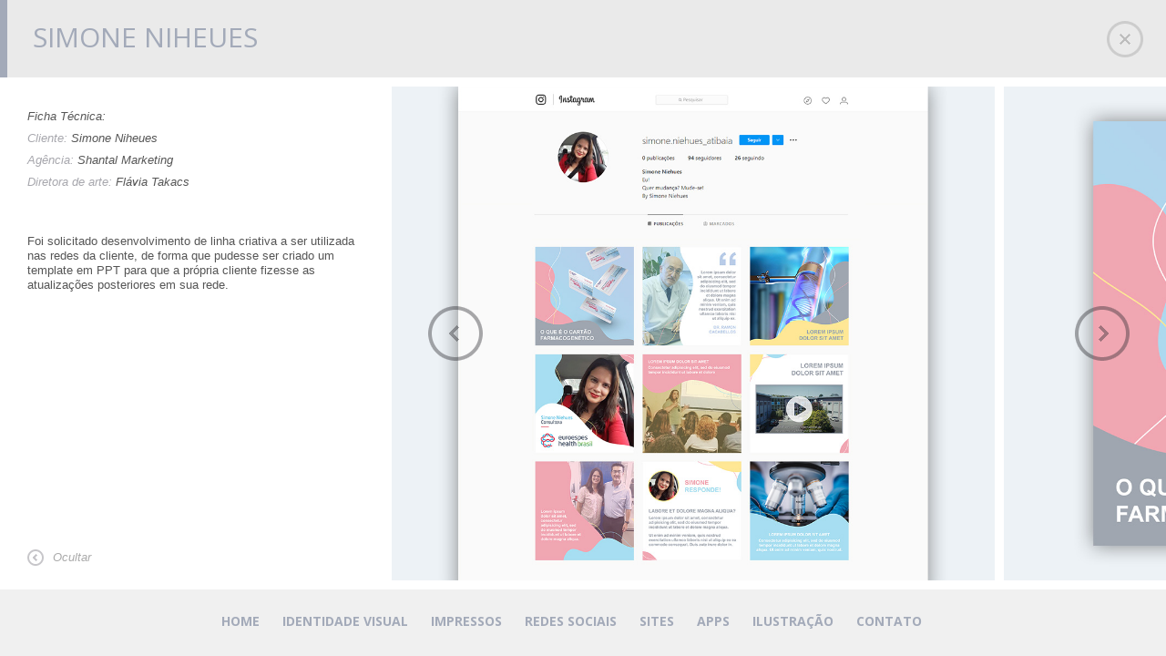

--- FILE ---
content_type: text/html; charset=UTF-8
request_url: https://www.flaviatakacs.com.br/simone_niheues.html
body_size: 2185
content:
<!DOCTYPE html>
<!--[if IE 7 ]><html class="ie ie7" lang="pt-br"> <![endif]-->
<!--[if IE 8 ]><html class="ie ie8" lang="pt-br"> <![endif]-->
<!--[if (gte IE 9)|!(IE)]><!--><html lang="pt-br"  class="ie ie9"> <!--<![endif]-->
<head>
    <meta charset="utf-8">    
    <meta name="description" content="Desenvolvimento de linha criativa e artes para redes sociais (Facebook e Instagram) de Simone Niheues." />
	<link rel="canonical" href="https://www.flaviatakacs.com.br/simone_niheues.html" />
    <meta name="keywords" content="Simone Niheues, redes sociais"/>
  
    <!-- Facebook-->
    <meta property="og:locale" content="pt_BR">
    <meta property="og:type" content="website" />
    <meta property="og:title" content="Flávia Takacs| Simone Niheues" />
    <meta property="og:description" content="Desenvolvimento de linha criativa e artes para redes sociais (Facebook e Instagram) de Simone Niheues." />
    <meta property="og:url" content="https://www.flaviatakacs.com.br/simone_niheues.html" />
    <meta property="og:site_name" content="Flávia Takacs | Portfolio" />
    <meta property="og:image" content="https://www.flaviatakacs.com.br/img/portfolio/simone_niheues/og-image.jpg" />
    <meta property="og:image:type" content="image/jpeg">
    <meta property="og:image:width" content="1200">
    <meta property="og:image:height" content="630">

    <!-- Mobile Specific Metas
    +++++++++++++++++++++++++++ -->
    <meta name="viewport" content="width=device-width, initial-scale=1, maximum-scale=1">
    <link rel="shortcut icon" href="img/favico.ico">

    <link rel="apple-touch-icon" href="img/apple_icons_57x57.png">
    <link rel="apple-touch-icon" sizes="72x72" href="img/apple_icons_72x72.png">
    <link rel="apple-touch-icon" sizes="114x114" href="img/apple_icons_114x114.png">

    <title>Flávia Takacs | Simone Niheues</title>

    <link href='https://fonts.googleapis.com/css?family=Open+Sans:400,600,700,800,400italic,600italic,700italic' rel='stylesheet' type='text/css'>
    <link rel="stylesheet" type="text/css" href="css/bootstrap.css">
    <link rel="stylesheet" type="text/css" href="css/bootstrap-responsive.css">    
    <link rel="stylesheet" type="text/css" href="css/plugins.css">
    <link rel="stylesheet" type="text/css" href="css/theme.css">
    <link rel="stylesheet" type="text/css" href="css/responsive.css">
    <link rel="stylesheet" type="text/css" href="css/theme_settings.css">
    <link rel="stylesheet" type="text/css" href="css/skin.css">
	<link rel="stylesheet" type="text/css" href="css/color_theme.css" id="theme_color">
        
    <!--[if IE 8 ]>
    <link rel="stylesheet" type="text/css" href="css/ie_css.css">
    <script>
        var e = ("article,aside,figcaption,figure,footer,header,hgroup,nav,section,time").split(',');
        for (var i = 0; i < e.length; i++) {
            document.createElement(e[i]);
        }		
    </script>
    <![endif]-->
	<script src="https://code.jquery.com/jquery-1.9.1.min.js"></script>

<script>
  (function(i,s,o,g,r,a,m){i['GoogleAnalyticsObject']=r;i[r]=i[r]||function(){
  (i[r].q=i[r].q||[]).push(arguments)},i[r].l=1*new Date();a=s.createElement(o),
  m=s.getElementsByTagName(o)[0];a.async=1;a.src=g;m.parentNode.insertBefore(a,m)
  })(window,document,'script','//www.google-analytics.com/analytics.js','ga');

  ga('create', 'UA-65156836-1', 'auto');
  ga('send', 'pageview');

</script>
</head>

<body class="fullscreen_layout">
    <header class="">
            <div class="header_wrapper container">
                <nav>
                    <ul class="menu">
                        <li><a href="index.html#home">HOME</a></li>
                        <li><a href="index.html#id">IDENTIDADE VISUAL</a></li>
                        <li><a href="index.html#impressos">IMPRESSOS</a></li>  
                        <li><a href="index.html#redes">REDES SOCIAIS</a></li>
                        <li><a href="index.html#sites">SITES</a></li> 
                        <li><a href="index.html#apps">APPS</a></li> 
                        <li><a href="index.html#ilustracao">ILUSTRAÇÃO</a></li>
                        <li><a href="index.html#contato">CONTATO</a></li>
                    </ul><!-- .menu -->
                    <div class="clear"></div>
                </nav>
            </div>
        </header>
    
    <div class="fullscreen_block">
    	<div class="fullscreen_title tleft">
        	<h3>SIMONE NIHEUES</h3>
        	<a href="index.html#portfolio" class="btn_close"></a>
            <!--<a href="#" class="btn_next"></a>
            <a href="#" class="btn_prev"></a>-->
        </div>

	    <div class="fullscreen_content_wrapper">
            <div class="featured_slider_wrapper fullscreen_container">
            	<a href="javascript:void(0)" class="featured_prev"></a><a href="javascript:void(0)" class="featured_next"></a>
            	<ul class="featured_slider-list">
                	<li><img src="img/portfolio/simone_niheues/portfolio_post01.jpg" alt="Simone Niheues" /></li>
                    <li><img src="img/portfolio/simone_niheues/portfolio_post02.jpg" alt="Simone Niheues" /></li>
                    <li><img src="img/portfolio/simone_niheues/portfolio_post03.jpg" alt="Simone Niheues" /></li>
                    <li><img src="img/portfolio/simone_niheues/portfolio_post04.jpg" alt="Simone Niheues" /></li>  
                	<li><img src="img/portfolio/simone_niheues/portfolio_post05.jpg" alt="Simone Niheues" /></li> 
                    <li><img src="img/portfolio/simone_niheues/portfolio_post06.jpg" alt="Simone Niheues" /></li>  
                </ul>
            </div>
        </div><!-- .fullscreen_content_wrapper -->

        <div class="fullscreen_content">
            <a href="javascript:void(0)" class="content_toggle"><span class="collapse">Ocultar</span><span class="show">Informações</span></a>        
            <div class="fullscreen_content_padding">
                <div class="row-fluid">
                    <div class="span12 module_cont module_fs_meta module_none_padding">
                    	<p>Ficha Técnica:</p>
                        <p><span>Cliente:</span> Simone Niheues</p>
                        <p><span>Agência:</span> Shantal Marketing</p>
                        <p><span>Diretora de arte:</span> Flávia Takacs</p>
                        <br>
                    </div>								
                </div><!-- .row-fluid -->
                
                
                <div class="row-fluid">
                    <div class="span12 module_cont module_text_area module_small_padding">
                        <p>Foi solicitado desenvolvimento de linha criativa a ser utilizada nas redes da cliente, de forma que pudesse ser criado um template em PPT para que a própria cliente fizesse as atualizações posteriores em sua rede.</p>

                    </div>								
                </div><!-- .row-fluid -->

            </div><!-- .fullscreen_content_padding -->
        </div><!-- .fullscreen_content -->
        
	</div>    
    
	<script src="https://code.jquery.com/ui/1.10.2/jquery-ui.min.js" type="text/javascript"></script>
    <script type="text/javascript" src="js/theme.js"></script>	
<script defer src="https://static.cloudflareinsights.com/beacon.min.js/vcd15cbe7772f49c399c6a5babf22c1241717689176015" integrity="sha512-ZpsOmlRQV6y907TI0dKBHq9Md29nnaEIPlkf84rnaERnq6zvWvPUqr2ft8M1aS28oN72PdrCzSjY4U6VaAw1EQ==" data-cf-beacon='{"version":"2024.11.0","token":"f94bbb9feff54b1fa56d23b1704e5d49","r":1,"server_timing":{"name":{"cfCacheStatus":true,"cfEdge":true,"cfExtPri":true,"cfL4":true,"cfOrigin":true,"cfSpeedBrain":true},"location_startswith":null}}' crossorigin="anonymous"></script>
</body>
</html>

--- FILE ---
content_type: text/css
request_url: https://www.flaviatakacs.com.br/css/plugins.css
body_size: 5629
content:
/*All CSS Files*/
/*DemoPanel.css*/
.demo_panel {
	display:block;
	width:210px;
	height:auto;
	position:fixed;
	left:-210px;
	top:120px;
	z-index:999;
	text-align:left;
	transition: all 400ms;
}
.demo_panel.showed {
	left:0;
}
.demo_panel.opacity {
	opacity: 0; 
	filter:progid:DXImageTransform.Microsoft.Alpha(opacity=0);	
}

.panel_toggler {
	border-radius:0px 5px 5px 0px;
	width:40px;
	height:40px;
	right:-40px;
	top:0;
	position:absolute;
	overflow:hidden;
	background:#848f97;

	transition: all 400ms;
}
.panel_toggler:before {
	content:'';
	display:block;
	position:absolute;
	left:6px;
	top:6px;
	width:28px;
	height:28px;
	background:url(../img/settings/btn_panel.png) no-repeat;	
}


.demo_panel .panel_title {
	border-radius:0;
	height:40px;
	line-height:40px;
	font-size:14px;
	font-weight:700;
	color:#ffffff;
	display:block;
	overflow:hidden;
	text-transform:uppercase;
	padding-left:20px;

	background:#848f97;
}

.demo_panel_body {
	background:#464d52;
	display:block;
	border-right:#464d52 1px solid;
	border-bottom:#464d52 1px solid;
	overflow:hidden;
	border-bottom-right-radius:5px;
	transition: all 400ms;
}
.demo_panel .panel_sub-title {
	font-size:12px;
	color:#ffffff;
	margin-bottom:8px;
	padding:0;
}
.demo_panel .color_panel {
	padding:14px 0 18px 20px;
}
.color_list .color_item {
	width:30px;
	height:30px;
	border-radius:3px;
	background:#464d52;
	display:inline-block;
	float:left;
	margin:0 4px 4px 0!important;
}
.color_list .color_item a {
	display:block;
	width:30px;
	height:30px;
	border-radius:3px;	
}
.color_list .color_item .color1 {
	background-color:#37878d;
}
.color_list .color_item .color2 {
	background-color:#79ac00;
}
.color_list .color_item .color3 {
	background-color:#bbcc00;
}
.color_list .color_item .color4 {
	background-color:#ffd200;
}
.color_list .color_item .color5 {
	background-color:#ffa800;
}
.color_list .color_item .color6 {
	background-color:#e15943;
}
.color_list .color_item .color7 {
	background-color:#ff9dbd;
}
.color_list .color_item .color8 {
	background-color:#e24da5;
}
.color_list .color_item .color9 {
	background-color:#9033ab;
}
.color_list .color_item .color10 {
	background-color:#52afd3;
}

.demo_text {
	padding:14px 10px 10px 10px;
	border-top:#595f64 1px solid;
}
.demo_text .panel_sub-title {
	text-align:center;
	text-transform:uppercase;
}

.demo_panel .panel_tagline,
.demo_panel .panel_headers {
	padding:14px 0 14px 20px;
	border-top:#595f64 1px solid;
}
.demo_panel .panel_tagline .panel_sub-title,
.demo_panel .panel_headers .panel_sub-title {
	cursor:pointer;
}

.demo_panel .panel_tagline a,
.demo_panel .panel_headers a {
	height:16px;
	padding-left:16px;
	background:url(../img/settings/option.png) no-repeat 0 3px;
	color:#848f97;
	font-size:12px;
	line-height:15px;
}
.demo_panel .panel_tagline a.current,
.demo_panel .panel_headers a.current {
	background:url(../img/settings/option_selected.png) no-repeat 0 3px;
}
.demo_panel .panel_tagline .panel_sub-title,
.demo_panel .panel_headers .panel_sub-title {
	margin-bottom:0;
	padding-right:40px;
	position:relative;
}
.demo_panel .panel_tagline .panel_sub-title:before,
.demo_panel .panel_headers .panel_sub-title:before {
	content:'';
	position:absolute;
	right:20px;
	top:7px;
	width:9px;
	height:5px;
	display:block;
	background:url(../img/settings/panel_arrow.png) no-repeat top;
	transition: opacity 400ms;
	opacity: 0.5;
	filter:progid:DXImageTransform.Microsoft.Alpha(opacity=50);
}
.demo_panel .panel_tagline .panel_sub-title:hover:before,
.demo_panel .panel_headers .panel_sub-title:hover:before {
	opacity: 1;
	filter:progid:DXImageTransform.Microsoft.Alpha(opacity=100);
}
.demo_panel .panel_tagline.showed .panel_sub-title:before,
.demo_panel .panel_headers.showed .panel_sub-title:before {
	background:url(../img/settings/panel_arrow.png) no-repeat bottom;
}

.panel_headers .header_item:first-child,
.panel_tagline .tagline_item:first-child {
	margin-top:8px!important;
}
.panel_headers .header_item:last-child,
.panel_tagline .header_item:last-child {
	margin-bottom:4px;
}

.demo_panel .panel_layouts {
	padding:14px 0 18px 20px;
	border-top:#595f64 1px solid;
}
.demo_panel .panel_layouts a {
	height:16px;
	display:block;
	padding-left:16px;
	background:url(../img/settings/option.png) no-repeat 0 3px;
	color:#848f97;
	font-size:12px;
	line-height:15px;
}
.demo_panel .panel_layouts a.current {
	background:url(../img/settings/option_selected.png) no-repeat 0 3px;
}

.panel_patterns {
	display:none;
	padding:14px 0 11px 20px;
	border-top:#595f64 1px solid;
}
.panel_patterns .pattern_item {
	width:30px;
	height:30px;
	display:inline-block;
	margin:0 4px 4px 0!important;
	float:left;
}
.panel_patterns .pattern_item a {
	width:30px;
	height:30px;
	border-radius:3px;
	background:#464d52;
	display:inline-block;
	margin-right:10px;
	float:left;
}
.panel_patterns .pattern_item .pattern1 {
	background:#c2c7ca;
}
.panel_patterns .pattern_item .pattern2 {
	background:#c2c7ca url(../img/settings/pattern02.jpg) repeat;
}
.panel_patterns .pattern_item .pattern3 {
	background:#c2c7ca url(../img/settings/pattern03.png) repeat;
}
.panel_patterns .pattern_item .pattern4 {
	background:#c2c7ca url(../img/settings/pattern04.png) repeat;
}
.panel_patterns .pattern_item .pattern5 {
	background:#c2c7ca url(../img/settings/pattern05.png) repeat;
}
.panel_patterns .pattern_item .pattern6 {
	background:#c2c7ca url(../img/settings/pattern06.png) repeat;
}
.panel_patterns .pattern_item .pattern7 {
	background:#c2c7ca url(../img/settings/pattern07.png) repeat;
}
.panel_patterns .pattern_item .pattern8 {
	background:#c2c7ca url(../img/settings/pattern08.jpg) repeat;
}
.panel_patterns .pattern_item .pattern9 {
	background:#c2c7ca url(../img/settings/pattern09.jpg) repeat;
}
.panel_patterns .pattern_item .pattern10 {
	background:#c2c7ca url(../img/settings/pattern10.png) repeat;
}

.panel_images {
	display:none;
	padding:14px 0 11px 20px;
	border-top:#848f97 1px solid;	
}
.panel_images .bgimg_item {
	width:30px;
	height:30px;
	display:inline-block;
	margin:0 4px 4px 0!important;
	float:left;
}
.panel_images .bgimg_item a {
	width:30px;
	height:30px;
	border-radius:3px;
	background:#464d52;
	display:inline-block;
	margin-right:10px;
	float:left;
}
.panel_images .bgimg_item .item_img1 {
	background:#c2c7ca url(../img/settings/ico_pic1.jpg) no-repeat;
}
.panel_images .bgimg_item .item_img2 {
	background:#c2c7ca url(../img/settings/ico_pic2.jpg) no-repeat;
}
.panel_images .bgimg_item .item_img3 {
	background:#c2c7ca url(../img/settings/ico_pic3.jpg) no-repeat;
}
.panel_images .bgimg_item .item_img4 {
	background:#c2c7ca url(../img/settings/ico_pic4.jpg) no-repeat;
}
.panel_images .bgimg_item .item_img5 {
	background:#c2c7ca url(../img/settings/ico_pic5.jpg) no-repeat;
}

.bg_pattern1 {
	background:#c2c7ca!important;
}
.bg_pattern2 {
	background:#c2c7ca url(../img/settings/pattern02.jpg) repeat!important;
}
.bg_pattern3 {
	background:#c2c7ca url(../img/settings/pattern03.png) repeat!important;
}
.bg_pattern4 {
	background:#c2c7ca url(../img/settings/pattern04.png) repeat!important;
}

.bg_pattern5 {
	background:#c2c7ca url(../img/settings/pattern05.png) repeat!important;
}
.bg_pattern6 {
	background:#c2c7ca url(../img/settings/pattern06.png) repeat!important;
}
.bg_pattern7 {
	background:#c2c7ca url(../img/settings/pattern07.png) repeat!important;
}
.bg_pattern8 {
	background:#c2c7ca url(../img/settings/pattern08.jpg) repeat!important;
}

.bg_pattern9 {
	background:#c2c7ca url(../img/settings/pattern09.jpg) repeat!important;
}
.bg_pattern10 {
	background:#c2c7ca url(../img/settings/pattern10.png) repeat!important;
}

.bg_img1 {
	background-image:url(../img/settings/bg_img1.jpg)!important;
}
.bg_img2 {
	background-image:url(../img/settings/bg_img2.jpg)!important;
}
.bg_img3 {
	background-image:url(../img/settings/bg_img3.jpg)!important;
}
.bg_img4 {
	background-image:url(../img/settings/bg_img4.jpg)!important;
}
.bg_img5 {
	background-image:url(../img/settings/bg_img5.jpg)!important;
}

@media only screen and (max-width: 1200px) {
	.demo_panel { 
		display:none!important;
	}
}

/* *** nivo-slider.css *** */
/*
 * jQuery Nivo Slider v3.1
 * http://nivo.dev7studios.com
 *
 * Copyright 2012, Dev7studios
 * Free to use and abuse under the MIT license.
 * http://www.opensource.org/licenses/mit-license.php
 */
 
/* The Nivo Slider styles */
.nivoSlider {
	position:relative;
	width:100%;
	height:auto;
	overflow: hidden;
}
.nivoSlider img {
	position:absolute;
	top:0;
	left:0;
	max-width: none;
}
.nivo-main-image {
	display: block !important;
	position: relative !important; 
	width: 100% !important;
}

/* If an image is wrapped in a link */
.nivoSlider a.nivo-imageLink {
	position:absolute;
	top:0;
	left:0;
	width:100%;
	height:100%;
	border:0;
	padding:0;
	margin:0;
	z-index:6;
	display:none;
}
/* The slices and boxes in the Slider */
.nivo-slice {
	display:block;
	position:absolute;
	z-index:5;
	height:100%;
	top:0;
}
.nivo-box {
	display:block;
	position:absolute;
	z-index:5;
	overflow:hidden;
}
.nivo-box img { display:block; }

/* Caption styles */
.nivo-caption {
	position:absolute;
	left:0;
	bottom:0;
	background:#000;
	color:#fff;
	width:100%;
	z-index:8;
	padding: 5px 10px;
	opacity: 0.8;
	overflow: hidden;
	display: none;
	filter:alpha(opacity=8);
	box-sizing: border-box;         /* Opera/IE 8+ */
}
.nivo-caption p {
	padding:5px;
	margin:0;
}
.nivo-caption a {
	display:inline !important;
}
.nivo-html-caption {
    display:none;
}
/* Direction nav styles (e.g. Next & Prev) */
.nivo-directionNav a {
	width:60px;
	height:60px;
	position:absolute;
	top:50%;
	margin-top:-30px;
	display:block;
	z-index:999;
	text-indent:-9999px;
	cursor:pointer;
	opacity: 0;
    transition: opacity 400ms;
    filter:progid:DXImageTransform.Microsoft.Alpha(opacity=0);
}

.slider-wrapper:hover .nivo-prevNav,
.slider-wrapper:hover .nivo-nextNav {
	opacity: 0.4;
	filter:progid:DXImageTransform.Microsoft.Alpha(opacity=40);
}
.nivo-directionNav a:hover {
	opacity: 0.7!important;
	filter:progid:DXImageTransform.Microsoft.Alpha(opacity=70)!important;
}
.nivo-prevNav {
	left:50px;
	background:url(../img/frame_buttons.png) no-repeat -200px 0;
}
.nivo-nextNav {
	right:50px;
	background:url(../img/frame_buttons.png) no-repeat -260px 0;
}

/* Control nav styles (e.g. 1,2,3...) */
.nivo-controlNav {
	text-align:center;
	padding: 15px 0;
}
.nivo-controlNav a {
	cursor:pointer;
}
.nivo-controlNav a.active {
	font-weight:bold;
}

/*CustomCSS*/
.nivo-controlNav {display:none!important;}


/* REVOLUTION SLIDER */
/* *** fullwidth.css *** */
	/*html, body, div, span, applet, object, iframe, h1, h2, h3, h4, h5, h6, p, blockquote, pre, a, abbr, acronym, address, big, cite, code, del, dfn, em, font, img, ins, kbd, q, s, samp, small, strike, strong, sub, sup, tt, var, b, u, i, center, dl, dt, dd, ol, ul, li, fieldset, form, label, legend, table, caption, tbody, tfoot, thead, tr, th, td {
		margin: 0; padding: 0; border: 0; outline: 0; font-size: 100%; vertical-align: baseline; background: transparent;
	}*/

	html {
		overflow-x:hidden;
		padding: 0 !important;
		background:#fff;
		margin:0 !important;
	}

	 .fullwidthbanner-container{
		width:100% !important;
		position:relative;
		padding:0;
		max-height:600px!important;
		overflow:hidden;
	}
	.user_bg_layout .fullwidthbanner-container {
		width:100%!important;
		position:relative;
		padding:0;
		max-height:600px!important;
		overflow:hidden;
	}

/* *** tipsy.css *** */
.tipsy { font-size: 13px; position:absolute; padding: 0 0 8px 0; z-index: 100000; }
  .tipsy-inner { 
	  border-radius:2px!important;
	  max-width: 200px; 
	  padding: 8px 15px; 
	  text-align: center; 
	  font-size:13px; 
	  text-transform:none; 
	  line-height:16px;
	  color:#5c5c5c;
	}

  /* Rounded corners */
  .tipsy-inner { /*border-radius: 3px; -moz-border-radius: 3px; -webkit-border-radius: 3px; */}
  
  /* Uncomment for shadow */
  /*.tipsy-inner { box-shadow: 0 0 5px #000000; -webkit-box-shadow: 0 0 5px #000000; -moz-box-shadow: 0 0 5px #000000; }*/
  
  .tipsy-arrow { position: absolute; width: 0; height: 0; line-height: 0; border: 5px dashed #000; }
  
  /* Rules to colour arrows */
  .tipsy-arrow-n { border-bottom-color: #3d3d3d; }
  .tipsy-arrow-s { 
	   border:none!important;
	   width:8px;
	   height:8px;
	   display:block;
   }
  /*.tipsy-arrow-s .tipsy-inner {color:#3d3d3d;}*/
  .tipsy-arrow-e { border-left-color: #3d3d3d; }
  .tipsy-arrow-w { border-right-color: #3d3d3d; }
  
  .tipsy-e { margin-left:-10px}
  .tipsy-w { margin-left:10px}  
  
	.tipsy-n .tipsy-arrow { top: 0px; left: 50%; margin-left: -5px; border-bottom-style: solid; border-top: none; border-left-color: transparent; border-right-color: transparent; }
    .tipsy-nw .tipsy-arrow { top: 0; left: 10px; border-bottom-style: solid; border-top: none; border-left-color: transparent; border-right-color: transparent;}
    .tipsy-ne .tipsy-arrow { top: 0; right: 10px; border-bottom-style: solid; border-top: none;  border-left-color: transparent; border-right-color: transparent;}
  .tipsy-s .tipsy-arrow { bottom: 0; left: 50%; margin-left: -5px; border-top-style: solid; border-bottom: none;  border-left-color: transparent; border-right-color: transparent;}
    .tipsy-sw .tipsy-arrow { bottom: 0; left: 10px; border-top-style: solid; border-bottom: none;  border-left-color: transparent; border-right-color: transparent; }
    .tipsy-se .tipsy-arrow { bottom: 0; right: 10px; border-top-style: solid; border-bottom: none; border-left-color: transparent; border-right-color: transparent; }
  .tipsy-e .tipsy-arrow { right: 0; top: 50%; margin-top: -5px; border-left-style: solid; border-right: none; border-top-color: transparent; border-bottom-color: transparent; }
  .tipsy-w .tipsy-arrow { left: 0; top: 50%; margin-top: -5px; border-right-style: solid; border-left: none; border-top-color: transparent; border-bottom-color: transparent; }
.tipsy-s { margin-top:-7px;}
.tipsy-n {margin-top:7px}

/* *** prettyPhoto.css *** */

div.pp_default .pp_top,div.pp_default .pp_top .pp_middle,div.pp_default .pp_top .pp_left,div.pp_default .pp_top .pp_right,div.pp_default .pp_bottom,div.pp_default .pp_bottom .pp_left,div.pp_default .pp_bottom .pp_middle,div.pp_default .pp_bottom .pp_right{height:13px}
div.pp_default .pp_top .pp_left{background:url(../img/prettyPhoto/default/sprite.png) -78px -93px no-repeat}
div.pp_default .pp_top .pp_middle{background:url(../img/prettyPhoto/default/sprite_x.png) top left repeat-x}
div.pp_default .pp_top .pp_right{background:url(../img/prettyPhoto/default/sprite.png) -112px -93px no-repeat}
div.pp_default .pp_content .ppt{color:#f8f8f8}
div.pp_default .pp_content_container .pp_left{background:url(../img/prettyPhoto/default/sprite_y.png) -7px 0 repeat-y;padding-left:13px}
div.pp_default .pp_content_container .pp_right{background:url(../img/prettyPhoto/default/sprite_y.png) top right repeat-y;padding-right:13px}
div.pp_default .pp_next:hover{background:url(../img/prettyPhoto/default/sprite_next.png) center right no-repeat;cursor:pointer}
div.pp_default .pp_previous:hover{background:url(../img/prettyPhoto/default/sprite_prev.png) center left no-repeat;cursor:pointer}
div.pp_default .pp_expand{background:url(../img/prettyPhoto/default/sprite.png) 0 -29px no-repeat;cursor:pointer;height:28px;width:28px}
div.pp_default .pp_expand:hover{background:url(../img/prettyPhoto/default/sprite.png) 0 -56px no-repeat;cursor:pointer}
div.pp_default .pp_contract{background:url(../img/prettyPhoto/default/sprite.png) 0 -84px no-repeat;cursor:pointer;height:28px;width:28px}
div.pp_default .pp_contract:hover{background:url(../img/prettyPhoto/default/sprite.png) 0 -113px no-repeat;cursor:pointer}
div.pp_default .pp_close{background:url(../img/prettyPhoto/default/sprite.png) 2px 1px no-repeat;cursor:pointer;height:30px;width:30px}
div.pp_default .pp_gallery ul li a{background:url(../img/prettyPhoto/default/default_thumb.png) center center #f8f8f8;border:1px solid #aaa}
div.pp_default .pp_social{margin-top:7px}
div.pp_default .pp_gallery a.pp_arrow_previous,div.pp_default .pp_gallery a.pp_arrow_next{left:auto;position:static}
div.pp_default .pp_nav .pp_play,div.pp_default .pp_nav .pp_pause{background:url(../img/prettyPhoto/default/sprite.png) -51px 1px no-repeat;height:30px;width:30px}
div.pp_default .pp_nav .pp_pause{background-position:-51px -29px}
div.pp_default a.pp_arrow_previous,div.pp_default a.pp_arrow_next{background:url(../img/prettyPhoto/default/sprite.png) -31px -3px no-repeat;height:20px;margin:4px 0 0;width:20px}
div.pp_default a.pp_arrow_next{background-position:-82px -3px;left:52px}
div.pp_default .pp_content_container .pp_details{margin-top:5px}
div.pp_default .pp_nav{clear:none;height:30px;position:relative;width:110px}
div.pp_default .pp_nav .currentTextHolder{color:#999;font-family:Georgia;font-size:11px;font-style:italic;left:75px;line-height:25px;margin:0;padding:0 0 0 10px;position:absolute;top:2px}
div.pp_default .pp_close:hover,div.pp_default .pp_nav .pp_play:hover,div.pp_default .pp_nav .pp_pause:hover,div.pp_default .pp_arrow_next:hover,div.pp_default .pp_arrow_previous:hover{opacity:0.7}
div.pp_default .pp_description{font-size:11px;font-weight:700;line-height:14px;margin:5px 50px 5px 0}
div.pp_default .pp_bottom .pp_left{background:url(../img/prettyPhoto/default/sprite.png) -78px -127px no-repeat}
div.pp_default .pp_bottom .pp_middle{background:url(../img/prettyPhoto/default/sprite_x.png) bottom left repeat-x}
div.pp_default .pp_bottom .pp_right{background:url(../img/prettyPhoto/default/sprite.png) -112px -127px no-repeat}
div.pp_default .pp_loaderIcon{background:url(../img/prettyPhoto/default/loader.gif) center center no-repeat}
div.light_rounded .pp_top .pp_left{background:url(../img/prettyPhoto/light_rounded/sprite.png) -88px -53px no-repeat}
div.light_rounded .pp_top .pp_right{background:url(../img/prettyPhoto/light_rounded/sprite.png) -110px -53px no-repeat}
div.light_rounded .pp_next:hover{background:url(../img/prettyPhoto/light_rounded/btnNext.png) center right no-repeat;cursor:pointer}
div.light_rounded .pp_previous:hover{background:url(../img/prettyPhoto/light_rounded/btnPrevious.png) center left no-repeat;cursor:pointer}
div.light_rounded .pp_expand{background:url(../img/prettyPhoto/light_rounded/sprite.png) -31px -26px no-repeat;cursor:pointer}
div.light_rounded .pp_expand:hover{background:url(../img/prettyPhoto/light_rounded/sprite.png) -31px -47px no-repeat;cursor:pointer}
div.light_rounded .pp_contract{background:url(../img/prettyPhoto/light_rounded/sprite.png) 0 -26px no-repeat;cursor:pointer}
div.light_rounded .pp_contract:hover{background:url(../img/prettyPhoto/light_rounded/sprite.png) 0 -47px no-repeat;cursor:pointer}
div.light_rounded .pp_close{background:url(../img/prettyPhoto/light_rounded/sprite.png) -1px -1px no-repeat;cursor:pointer;height:22px;width:75px}
div.light_rounded .pp_nav .pp_play{background:url(../img/prettyPhoto/light_rounded/sprite.png) -1px -100px no-repeat;height:15px;width:14px}
div.light_rounded .pp_nav .pp_pause{background:url(../img/prettyPhoto/light_rounded/sprite.png) -24px -100px no-repeat;height:15px;width:14px}
div.light_rounded .pp_arrow_previous{background:url(../img/prettyPhoto/light_rounded/sprite.png) 0 -71px no-repeat}
div.light_rounded .pp_arrow_next{background:url(../img/prettyPhoto/light_rounded/sprite.png) -22px -71px no-repeat}
div.light_rounded .pp_bottom .pp_left{background:url(../img/prettyPhoto/light_rounded/sprite.png) -88px -80px no-repeat}
div.light_rounded .pp_bottom .pp_right{background:url(../img/prettyPhoto/light_rounded/sprite.png) -110px -80px no-repeat}
div.dark_rounded .pp_top .pp_left{background:url(../img/prettyPhoto/dark_rounded/sprite.png) -88px -53px no-repeat}
div.dark_rounded .pp_top .pp_right{background:url(../img/prettyPhoto/dark_rounded/sprite.png) -110px -53px no-repeat}
div.dark_rounded .pp_content_container .pp_left{background:url(../img/prettyPhoto/dark_rounded/contentPattern.png) top left repeat-y}
div.dark_rounded .pp_content_container .pp_right{background:url(../img/prettyPhoto/dark_rounded/contentPattern.png) top right repeat-y}
div.dark_rounded .pp_next:hover{background:url(../img/prettyPhoto/dark_rounded/btnNext.png) center right no-repeat;cursor:pointer}
div.dark_rounded .pp_previous:hover{background:url(../img/prettyPhoto/dark_rounded/btnPrevious.png) center left no-repeat;cursor:pointer}
div.dark_rounded .pp_expand{background:url(../img/prettyPhoto/dark_rounded/sprite.png) -31px -26px no-repeat;cursor:pointer}
div.dark_rounded .pp_expand:hover{background:url(../img/prettyPhoto/dark_rounded/sprite.png) -31px -47px no-repeat;cursor:pointer}
div.dark_rounded .pp_contract{background:url(../img/prettyPhoto/dark_rounded/sprite.png) 0 -26px no-repeat;cursor:pointer}
div.dark_rounded .pp_contract:hover{background:url(../img/prettyPhoto/dark_rounded/sprite.png) 0 -47px no-repeat;cursor:pointer}
div.dark_rounded .pp_close{background:url(../img/prettyPhoto/dark_rounded/sprite.png) -1px -1px no-repeat;cursor:pointer;height:22px;width:75px}
div.dark_rounded .pp_description{color:#fff;margin-right:85px}
div.dark_rounded .pp_nav .pp_play{background:url(../img/prettyPhoto/dark_rounded/sprite.png) -1px -100px no-repeat;height:15px;width:14px}
div.dark_rounded .pp_nav .pp_pause{background:url(../img/prettyPhoto/dark_rounded/sprite.png) -24px -100px no-repeat;height:15px;width:14px}
div.dark_rounded .pp_arrow_previous{background:url(../img/prettyPhoto/dark_rounded/sprite.png) 0 -71px no-repeat}
div.dark_rounded .pp_arrow_next{background:url(../img/prettyPhoto/dark_rounded/sprite.png) -22px -71px no-repeat}
div.dark_rounded .pp_bottom .pp_left{background:url(../img/prettyPhoto/dark_rounded/sprite.png) -88px -80px no-repeat}
div.dark_rounded .pp_bottom .pp_right{background:url(../img/prettyPhoto/dark_rounded/sprite.png) -110px -80px no-repeat}
div.dark_rounded .pp_loaderIcon{background:url(../img/prettyPhoto/dark_rounded/loader.gif) center center no-repeat}
div.dark_square .pp_left,div.dark_square .pp_middle,div.dark_square .pp_right,div.dark_square .pp_content{background:#000}
div.dark_square .pp_description{color:#fff;margin:0 85px 0 0}
div.dark_square .pp_loaderIcon{background:url(../img/prettyPhoto/dark_square/loader.gif) center center no-repeat}
div.dark_square .pp_expand{background:url(../img/prettyPhoto/dark_square/sprite.png) -31px -26px no-repeat;cursor:pointer}
div.dark_square .pp_expand:hover{background:url(../img/prettyPhoto/dark_square/sprite.png) -31px -47px no-repeat;cursor:pointer}
div.dark_square .pp_contract{background:url(../img/prettyPhoto/dark_square/sprite.png) 0 -26px no-repeat;cursor:pointer}
div.dark_square .pp_contract:hover{background:url(../img/prettyPhoto/dark_square/sprite.png) 0 -47px no-repeat;cursor:pointer}
div.dark_square .pp_close{background:url(../img/prettyPhoto/dark_square/sprite.png) -1px -1px no-repeat;cursor:pointer;height:22px;width:75px}
div.dark_square .pp_nav{clear:none}
div.dark_square .pp_nav .pp_play{background:url(../img/prettyPhoto/dark_square/sprite.png) -1px -100px no-repeat;height:15px;width:14px}
div.dark_square .pp_nav .pp_pause{background:url(../img/prettyPhoto/dark_square/sprite.png) -24px -100px no-repeat;height:15px;width:14px}
div.dark_square .pp_arrow_previous{background:url(../img/prettyPhoto/dark_square/sprite.png) 0 -71px no-repeat}
div.dark_square .pp_arrow_next{background:url(../img/prettyPhoto/dark_square/sprite.png) -22px -71px no-repeat}
div.dark_square .pp_next:hover{background:url(../img/prettyPhoto/dark_square/btnNext.png) center right no-repeat;cursor:pointer}
div.dark_square .pp_previous:hover{background:url(../img/prettyPhoto/dark_square/btnPrevious.png) center left no-repeat;cursor:pointer}
div.light_square .pp_expand{background:url(../img/prettyPhoto/light_square/sprite.png) -31px -26px no-repeat;cursor:pointer}
div.light_square .pp_expand:hover{background:url(../img/prettyPhoto/light_square/sprite.png) -31px -47px no-repeat;cursor:pointer}
div.light_square .pp_contract{background:url(../img/prettyPhoto/light_square/sprite.png) 0 -26px no-repeat;cursor:pointer}
div.light_square .pp_contract:hover{background:url(../img/prettyPhoto/light_square/sprite.png) 0 -47px no-repeat;cursor:pointer}
div.light_square .pp_close{background:url(../img/prettyPhoto/light_square/sprite.png) -1px -1px no-repeat;cursor:pointer;height:22px;width:75px}
div.light_square .pp_nav .pp_play{background:url(../img/prettyPhoto/light_square/sprite.png) -1px -100px no-repeat;height:15px;width:14px}
div.light_square .pp_nav .pp_pause{background:url(../img/prettyPhoto/light_square/sprite.png) -24px -100px no-repeat;height:15px;width:14px}
div.light_square .pp_arrow_previous{background:url(../img/prettyPhoto/light_square/sprite.png) 0 -71px no-repeat}
div.light_square .pp_arrow_next{background:url(../img/prettyPhoto/light_square/sprite.png) -22px -71px no-repeat}
div.light_square .pp_next:hover{background:url(../img/prettyPhoto/light_square/btnNext.png) center right no-repeat;cursor:pointer}
div.light_square .pp_previous:hover{background:url(../img/prettyPhoto/light_square/btnPrevious.png) center left no-repeat;cursor:pointer}
div.facebook .pp_top .pp_left{background:url(../img/prettyPhoto/facebook/sprite.png) -88px -53px no-repeat}
div.facebook .pp_top .pp_middle{background:url(../img/prettyPhoto/facebook/contentPatternTop.png) top left repeat-x}
div.facebook .pp_top .pp_right{background:url(../img/prettyPhoto/facebook/sprite.png) -110px -53px no-repeat}
div.facebook .pp_content_container .pp_left{background:url(../img/prettyPhoto/facebook/contentPatternLeft.png) top left repeat-y}
div.facebook .pp_content_container .pp_right{background:url(../img/prettyPhoto/facebook/contentPatternRight.png) top right repeat-y}
div.facebook .pp_expand{background:url(../img/prettyPhoto/facebook/sprite.png) -31px -26px no-repeat;cursor:pointer}
div.facebook .pp_expand:hover{background:url(../img/prettyPhoto/facebook/sprite.png) -31px -47px no-repeat;cursor:pointer}
div.facebook .pp_contract{background:url(../img/prettyPhoto/facebook/sprite.png) 0 -26px no-repeat;cursor:pointer}
div.facebook .pp_contract:hover{background:url(../img/prettyPhoto/facebook/sprite.png) 0 -47px no-repeat;cursor:pointer}
div.facebook .pp_close{background:url(../img/prettyPhoto/facebook/sprite.png) -1px -1px no-repeat;cursor:pointer;height:22px;width:22px}
div.facebook .pp_description{margin:0 37px 0 0}
div.facebook .pp_loaderIcon{background:url(../img/prettyPhoto/facebook/loader.gif) center center no-repeat}
div.facebook .pp_arrow_previous{background:url(../img/prettyPhoto/facebook/sprite.png) 0 -71px no-repeat;height:22px;margin-top:0;width:22px}
div.facebook .pp_arrow_previous.disabled{background-position:0 -96px;cursor:default}
div.facebook .pp_arrow_next{background:url(../img/prettyPhoto/facebook/sprite.png) -32px -71px no-repeat;height:22px;margin-top:0;width:22px}
div.facebook .pp_arrow_next.disabled{background-position:-32px -96px;cursor:default}
div.facebook .pp_nav{margin-top:0}
div.facebook .pp_nav p{font-size:15px;padding:0 3px 0 4px}
div.facebook .pp_nav .pp_play{background:url(../img/prettyPhoto/facebook/sprite.png) -1px -123px no-repeat;height:22px;width:22px}
div.facebook .pp_nav .pp_pause{background:url(../img/prettyPhoto/facebook/sprite.png) -32px -123px no-repeat;height:22px;width:22px}
div.facebook .pp_next:hover{background:url(../img/prettyPhoto/facebook/btnNext.png) center right no-repeat;cursor:pointer}
div.facebook .pp_previous:hover{background:url(../img/prettyPhoto/facebook/btnPrevious.png) center left no-repeat;cursor:pointer}
div.facebook .pp_bottom .pp_left{background:url(../img/prettyPhoto/facebook/sprite.png) -88px -80px no-repeat}
div.facebook .pp_bottom .pp_middle{background:url(../img/prettyPhoto/facebook/contentPatternBottom.png) top left repeat-x}
div.facebook .pp_bottom .pp_right{background:url(../img/prettyPhoto/facebook/sprite.png) -110px -80px no-repeat}
div.pp_pic_holder a:focus{outline:none}
div.pp_overlay{background:#000;display:none;left:0;position:absolute;top:0;width:100%;z-index:9500}
div.pp_pic_holder{display:none;position:absolute;width:100px;z-index:10000}
.pp_content{height:40px;min-width:40px}
* html .pp_content{width:40px}
.pp_content_container{position:relative;text-align:left;width:100%}
.pp_content_container .pp_left{padding-left:20px}
.pp_content_container .pp_right{padding-right:20px}
.pp_content_container .pp_details{float:left;margin:10px 0 2px}
.pp_description{display:none;margin:0}
.pp_social{float:left;margin:0}
.pp_social .facebook{float:left;margin-left:5px;overflow:hidden;width:55px}
.pp_social .twitter{float:left}
.pp_nav{clear:right;float:left;margin:3px 10px 0 0}
.pp_nav p{float:left;margin:2px 4px;white-space:nowrap}
.pp_nav .pp_play,.pp_nav .pp_pause{float:left;margin-right:4px;text-indent:-10000px}
a.pp_arrow_previous,a.pp_arrow_next{display:block;float:left;height:15px;margin-top:3px;overflow:hidden;text-indent:-10000px;width:14px}
.pp_hoverContainer{position:absolute;top:0;width:100%;z-index:2000}
.pp_gallery{display:none;left:50%;margin-top:-50px;position:absolute;z-index:10000}
.pp_gallery div{float:left;overflow:hidden;position:relative}
.pp_gallery ul{float:left;height:35px;margin:0 0 0 5px;padding:0;position:relative;white-space:nowrap}
.pp_gallery ul a{border:1px rgba(0,0,0,0.5) solid;display:block;float:left;height:33px;overflow:hidden}
.pp_gallery ul a img{border:0}
.pp_gallery li{display:block;float:left;margin:0 5px 0 0;padding:0}
.pp_gallery li.default a{background:url(../img/prettyPhoto/facebook/default_thumbnail.gif) 0 0 no-repeat;display:block;height:33px;width:50px}
.pp_gallery .pp_arrow_previous,.pp_gallery .pp_arrow_next{margin-top:7px!important}
a.pp_next{background:url(../img/prettyPhoto/light_rounded/btnNext.png) 10000px 10000px no-repeat;display:block;float:right;height:100%;text-indent:-10000px;width:49%}
a.pp_previous{background:url(../img/prettyPhoto/light_rounded/btnNext.png) 10000px 10000px no-repeat;display:block;float:left;height:100%;text-indent:-10000px;width:49%}
a.pp_expand,a.pp_contract{cursor:pointer;display:none;height:20px;position:absolute;right:30px;text-indent:-10000px;top:10px;width:20px;z-index:20000}
a.pp_close{display:block;line-height:22px;position:absolute;right:0;text-indent:-10000px;top:0}
.pp_loaderIcon{display:block;height:24px;left:50%;margin:-12px 0 0 -12px;position:absolute;top:50%;width:24px}
#pp_full_res{line-height:1!important}
#pp_full_res .pp_inline{text-align:left}
#pp_full_res .pp_inline p{margin:0 0 15px}
div.ppt{color:#fff;display:none;font-size:17px;margin:0 0 5px 15px;z-index:9999}
div.pp_default .pp_content,div.light_rounded .pp_content{background-color:#fff}
div.pp_default #pp_full_res .pp_inline,div.light_rounded .pp_content .ppt,div.light_rounded #pp_full_res .pp_inline,div.light_square .pp_content .ppt,div.light_square #pp_full_res .pp_inline,div.facebook .pp_content .ppt,div.facebook #pp_full_res .pp_inline{color:#000}
div.pp_default .pp_gallery ul li a:hover,div.pp_default .pp_gallery ul li.selected a,.pp_gallery ul a:hover,.pp_gallery li.selected a{border-color:#fff}
div.pp_default .pp_details,div.light_rounded .pp_details,div.dark_rounded .pp_details,div.dark_square .pp_details,div.light_square .pp_details,div.facebook .pp_details{position:relative}
div.light_rounded .pp_top .pp_middle,div.light_rounded .pp_content_container .pp_left,div.light_rounded .pp_content_container .pp_right,div.light_rounded .pp_bottom .pp_middle,div.light_square .pp_left,div.light_square .pp_middle,div.light_square .pp_right,div.light_square .pp_content,div.facebook .pp_content{background:#fff}
div.light_rounded .pp_description,div.light_square .pp_description{margin-right:85px}
div.light_rounded .pp_gallery a.pp_arrow_previous,div.light_rounded .pp_gallery a.pp_arrow_next,div.dark_rounded .pp_gallery a.pp_arrow_previous,div.dark_rounded .pp_gallery a.pp_arrow_next,div.dark_square .pp_gallery a.pp_arrow_previous,div.dark_square .pp_gallery a.pp_arrow_next,div.light_square .pp_gallery a.pp_arrow_previous,div.light_square .pp_gallery a.pp_arrow_next{margin-top:12px!important}
div.light_rounded .pp_arrow_previous.disabled,div.dark_rounded .pp_arrow_previous.disabled,div.dark_square .pp_arrow_previous.disabled,div.light_square .pp_arrow_previous.disabled{background-position:0 -87px;cursor:default}
div.light_rounded .pp_arrow_next.disabled,div.dark_rounded .pp_arrow_next.disabled,div.dark_square .pp_arrow_next.disabled,div.light_square .pp_arrow_next.disabled{background-position:-22px -87px;cursor:default}
div.light_rounded .pp_loaderIcon,div.light_square .pp_loaderIcon{background:url(../img/prettyPhoto/light_rounded/loader.gif) center center no-repeat}
div.dark_rounded .pp_top .pp_middle,div.dark_rounded .pp_content,div.dark_rounded .pp_bottom .pp_middle{background:url(../img/prettyPhoto/dark_rounded/contentPattern.png) top left repeat}
div.dark_rounded .currentTextHolder,div.dark_square .currentTextHolder{color:#c4c4c4}
div.dark_rounded #pp_full_res .pp_inline,div.dark_square #pp_full_res .pp_inline{color:#fff}
.pp_top,.pp_bottom{height:20px;position:relative}
* html .pp_top,* html .pp_bottom{padding:0 20px}
.pp_top .pp_left,.pp_bottom .pp_left{height:20px;left:0;position:absolute;width:20px}
.pp_top .pp_middle,.pp_bottom .pp_middle{height:20px;left:20px;position:absolute;right:20px}
* html .pp_top .pp_middle,* html .pp_bottom .pp_middle{left:0;position:static}
.pp_top .pp_right,.pp_bottom .pp_right{height:20px;left:auto;position:absolute;right:0;top:0;width:20px}
.pp_fade,.pp_gallery li.default a img{display:none}



/* prettyPhoto styling for small screens */
@media only screen and (max-width: 767px) {
.pp_pic_holder.pp_default { width: 100%!important; left: 0!important; overflow: hidden; }
div.pp_default .pp_content_container .pp_left { padding-left: 0!important; }
div.pp_default .pp_content_container .pp_right { padding-right: 0!important; }
.pp_content { width: 100%!important; height: auto!important; }
.pp_fade { width: 100%!important; height: 100%!important; }
a.pp_expand, a.pp_contract, .pp_hoverContainer, .pp_gallery, .pp_top, .pp_bottom { display: none!important; }
#pp_full_res img { width: 100%!important; height: auto!important; }
.pp_details { width: 94%!important; padding-left: 3%; padding-right: 4%; padding-top: 10px; padding-bottom: 10px; background-color: #fff; margin-top: -2px!important; }
a.pp_close { right: 10px!important; top: 10px!important; }
div.pp_default div .pp_content {min-height: 50px;}
}


--- FILE ---
content_type: text/css
request_url: https://www.flaviatakacs.com.br/css/theme.css
body_size: 11679
content:
/* Frame Theme Version: 1.0.466 */
/*------------------------------*/



/*-- Flávia  --*/

#home{
	top:-100px;
	position:absolute;
}

.home{
	margin-top:100px;
}

#lang{
	background-color: #a3aab9;
	padding: 10px;
	margin-top: 16px;
	color: #ffffff;
}

.bg_folio{
	background:url(../img/bg_folio.png) repeat center center;
	background-attachment:fixed;
	margin-bottom:100px;
}

.folio-cover{
	width:100%;
	height:100px;
	background:#fff;
}

.folio, .folio-links{
	margin:0 auto;
	padding:0 0 69px 0;
}

.folio-filter{
	margin:0 auto;
	padding-top:20px;
}

#id, #impressos, #redes, #sites, #apps, #ilustracao{
	margin: -35px 0 35px 0;
}

.categoria{
	font-size:36px;
	line-height:40px;
	padding:40px 0;
	font-weight:bold;
	color:#a3aab9;
	width:100%;
	text-align:left;
}	

.gallery_item .gallery_shadow {
	position:absolute;
	left:0;
	top:0;
	width:100%;
	height:100%;
	-webkit-box-shadow: inset 0px 0px 20px 0px rgba(0,0,0,0.2);
	-moz-box-shadow: inset 0px 0px 20px 0px rgba(0,0,0,0.2);
	box-shadow: inset 0px 0px 20px 0px rgba(0,0,0,0.2);
}
	
.folio .row, .folio .span4{
	margin:0;
}

.folio .span4{
	width:33.33333333%;
}

.white{color:#fff !important;}

.bg_contato{
	min-height:600px;
	background:url(../img/bg_self.png) no-repeat left top;
	background-size:contain;
	margin-bottom:100px;
}

#contato .smallproflinks a{
	margin-left:5px;
}


/*-- ux --*/

.ux p{
	font-size: 18px;
	text-align: left;
	line-height: 22px;
	margin-bottom: 40px;
}

.ux p a{
	font-weight: 700;
}

.quote{
	font-size: 30px;
	font-weight: 700;
	color: #999999;
	text-align: left;
	line-height: 36px;
	margin-bottom: 40px;
}

.etapas-round .span2{
	color: #ffffff;
	background-color: #a3aab9;
	font-size: 18px;
	font-weight: 700;
	line-height: 170px;
    width: 170px;
    height: 170px;
	border-radius: 50%;
	-moz-border-radius: 50%; 
    -webkit-border-radius: 50%;     
    margin-bottom: 30px;
}

.etapas-numero{
	font-size:36px;
	line-height:40px;
	padding:40px 0;
	margin-top: 40px;
	font-weight:bold;
	color:#999999;
	width:100%;
	text-align:left;	
}


.etapas-foto{
	background-size: cover;
	background-repeat: no-repeat !important;
	height: 300px;
}

.etapas-video{
	background-size: cover;
	background-repeat: no-repeat !important;
	height: 570px;
}

.etapas-foto.empatia01{background: url(../img/portfolio/ux/empatia01.jpg) center center;}
.etapas-foto.empatia02{background: url(../img/portfolio/ux/empatia02.jpg) center center;}
.etapas-foto.empatia03{background: url(../img/portfolio/ux/empatia03.jpg) center center;}
.etapas-foto.empatia04{background: url(../img/portfolio/ux/empatia04.jpg) center center;}
.etapas-foto.definicao01{background: url(../img/portfolio/ux/definicao01.jpg) center center;}
.etapas-foto.definicao02{background: url(../img/portfolio/ux/definicao02.jpg) center center;}
.etapas-foto.definicao03{background: url(../img/portfolio/ux/definicao03.jpg) center center;}
.etapas-foto.ideacao01{background: url(../img/portfolio/ux/ideacao01.jpg) center center;}
.etapas-foto.ideacao02{background: url(../img/portfolio/ux/ideacao02.jpg) center center;}
.etapas-foto.ideacao03{background: url(../img/portfolio/ux/ideacao03.jpg) center center;}
.etapas-video.iteracao01{background: url(../img/portfolio/ux/iteracao01.jpg) center center;}




.etapas-texto{
	background: #ffffff;
	height: 300px;
}

.etapas-texto.video{
	height: 570px;
}

.etapas-texto.direita{
	margin: 0;
}

.etapas-texto.esquerda{
	margin-right: -30px;
}

.etapas-texto p{
	font-size: 16px;
	line-height: 20px;
}

.texto-spacer{
	padding: 45px 55px;
}


.ux h4{
	font-size:22px;
	line-height:26px;
	font-weight:700;
	color:#a3aab9;
	width:100%;
	text-align:left;
}	

ul.uxlist{
	font-size: 22px;
	font-weight: 700;
	color: #a3aab9;
	text-align: left;
	line-height: 30px;
	margin-bottom: 30px;
}

ul.uxlist-bullets li{
	list-style-type: disc;
	font-size: 18px;
	font-weight: 700;
	color: #a3aab9;
	text-align: left;
	line-height: 26px;
	margin-bottom: 15px;
}
  


.folio.ux{
	padding:0 0 20px 0;
}






/* *** Style.css *** */
body {
	height:100%;
	color:#555555;
}

input, 
textarea, 
button {
	outline:none!important;
	background:none;
	border-radius:0;
	box-shadow:none!important;
	-webkit-appearance: none!important;
}
* { 
	outline:none!important;
}
::selection { 
	color:#ffffff; 
	opacity:1;
}
::-moz-selection { 
	color:#ffffff; 
	opacity:1;
}

/*-- Main Styles --*/
body { 
	padding:0;
	margin:0;
	width:100%;
	height:100%;	
	text-align:center;
	position:relative;
}

form, body, iframe { 
	margin: 0; 
	padding: 0;
}

img, table, iframe { border: 0;}

p {
	margin:0 0 8px 0;
}

table { border-collapse:collapse;}
table td { padding:0;}
.h100 { height:100%;}

a { 
	text-decoration:none;
}
a:focus, a:hover, a:active, a:visited,
a:hover span, a:active span, a:visited span {
	text-decoration:none!important;
	outline:none!important;
}
a:hover { 
	color:#999999;
}

ul { 
	list-style:none; 
	margin:0; 
	padding:0
}

.layout_trigger {
	position:fixed;
	left:0;
	top:0;
	width:100%;
	height:100%;
	z-index:-2;
}
.image_bg_cont {
	background-size:cover;
}

/* H E A D E R */

.fixed_menu header {
	position:fixed;
	left:0;
	top:0;
	width:100%;
	z-index:333;
}
.fixed_menu .fullscreen_layout header {
	top:auto;
	bottom:0px;
}
.fixed_menu.header2top .fullscreen_layout header {
	top:0px;
	bottom:auto;
}

.header_wrapper {
	text-align:center!important;
}

header .logo {
	margin:10px auto 10px auto;
	display:inline-block;
	float:left;
}
header .logo img {
	display:block;
}

header nav {
	display:inline-block;
	/*float:right;*/
}
header nav ul.menu > li {
	float:left;
	display:inline-block;
	margin-right:25px;
	position:relative;
}
header nav ul.menu > li > a {
	font-size:14px;
	line-height:17px;
	padding:26px 0;
	font-weight:bold;
	display:block;
}

header nav ul.menu > li > a:hover{
	color:#555555 !important;
}
	


header nav ul.menu li .sub-menu {
	position:absolute;
	opacity: 0; 
	visibility:hidden;
	z-index:333;
}
header nav ul.menu > li > .sub-menu {
	left:50%;
	margin-left:-90px;
	width:180px;
	top:-999px;
}

header nav ul.menu  li > .sub-menu > li:first-child:before {
	content:'';
	opacity: 0.9!important; 
	position:absolute;
	left:50%;
	margin-left:-5px;
	top:-5px;
	display:block;
	width:0;
	height:0;
	border-left: 5px solid transparent;
	border-right: 5px solid transparent;
	border-bottom: 5px solid;
}
.fullscreen_layout header nav ul.menu > li:last-child > ul.sub-menu > li:first-child:before {
	margin-left:25px;
}

header nav ul.menu  li > .sub-menu > li .sub-menu > li:before {
	display:none;
}
header nav ul.menu > li > .sub-menu > li.current-menu-item:before,
header nav ul.menu > li > .sub-menu > li.current-menu-parent:before,
header nav ul.menu > li > .sub-menu > li:hover:before {
	border-left: 5px solid transparent;
	border-right: 5px solid transparent;
	border-bottom: 5px solid #111111!important;
}
header nav ul.menu  li .sub-menu > li:before {
	display:none;
	padding:0;
	margin:0;
}

header nav ul.menu  li .sub-menu li {
	position:relative;
	border-top:3px solid;	
}

header nav ul.menu  li .sub-menu a {
	display:block;
	color:#ffffff;
	padding:12px 15px;
	line-height:14px;
	font-size:13px;
}
header nav ul.menu  li .sub-menu a:hover,
header nav ul.menu  li .sub-menu li:hover > a,
header nav ul.menu > li .sub-menu > li.current-menu-item > a,
header nav ul.menu > li .sub-menu > li.current-menu-parent > a {
	background-color:#111111;	
	color:#ffffff;
}
header nav ul.menu  .sub-menu > li:first-child {
	border-top:none;
}
header nav ul.menu > li > .sub-menu > li > .sub-menu {
	top:0;
	left:180px;
	padding-left:3px;
	width:180px;
}

header nav ul.menu > li:hover > ul.sub-menu {
	top:69px;
	opacity: 1!important; 
	visibility:visible!important;
}
.fullscreen_layout header nav ul.menu > li:last-child > ul.sub-menu {
	margin-left:-120px;
}

header nav ul.menu > li:hover > ul.sub-menu > li > ul.sub-menu {
	top:-999px!important;
	opacity: 0!important; 
	visibility:hidden!important;
}
header nav ul.menu > li:hover > ul.sub-menu > li:hover > ul.sub-menu {
	top:0!important;
	opacity: 1!important; 
	visibility:visible!important;
}
.header2top header {
	position:fixed;
	left:0;
	top:0;
	z-index:333;
	width:100%;
	display:block;
}

.fullscreen_layout header {
	position:fixed;
	bottom:0;
	left:0;
	display:block;
	width:100%;
	z-index:333;
}
.fullscreen_layout .header_wrapper,
.header2top .header_wrapper {
	width:100%;
}
.fullscreen_layout header .logo,
.header2top header .logo  {
	margin-left:25px;
}

.fullscreen_layout header nav ul.menu > li > .sub-menu > li > .sub-menu,
.header2top header nav ul.menu > li > .sub-menu > li > .sub-menu {
	left:-183px;
	padding:0 3px 0 0!important;
	width:180px;	
}
.fullscreen_layout header nav ul.menu > li:hover > ul.sub-menu > li:hover > ul.sub-menu {
	bottom:0!important;
	top:auto!important;
}
.fullscreen_layout header nav ul.menu > li > ul.sub-menu {
	bottom:-9999px;
	top:auto;
}
.fullscreen_layout header nav ul.menu > li:hover > ul.sub-menu {
	bottom:69px;
	top:auto;
}
.fullscreen_layout header nav ul.menu  li > .sub-menu > li:last-child:before {
	bottom:-5px;
	content:'';
	opacity: 0.9!important; 
	position:absolute;
	left:50%;
	margin-left:-5px;
	display:block;
	width:0;
	height:0;
	border-left: 5px solid transparent;
	border-right: 5px solid transparent;
	border-top: 5px solid;
}
.fullscreen_layout header nav ul.menu  li > .sub-menu li > .sub-menu > li:last-child:before {
	display:none!important;
}

.fullscreen_layout header nav ul.menu > li > .sub-menu > li.current-menu-item:before,
.fullscreen_layout header nav ul.menu > li > .sub-menu > li.current-menu-parent:before,
.fullscreen_layout header nav ul.menu > li > .sub-menu > li:hover:before {
	border-left: 5px solid transparent;
	border-right: 5px solid transparent;
	border-top: 5px solid #111111!important;
	border-bottom:none!important;	
}
.fullscreen_layout header nav ul.menu  li > .sub-menu > li:first-child:before {
	display:none!important;
}

.fullscreen_title .btn_next,
.fullscreen_title .btn_prev,
.fullscreen_title .btn_close {
	width:40px;
	height:40px;
	display:block;
	position:absolute;
	top:23px;
	opacity: 0.5;
}
.fullscreen_title .btn_next:hover,
.fullscreen_title .btn_prev:hover,
.fullscreen_title .btn_close:hover {
	opacity: 1;
}

.fullscreen_title .btn_next {
	right:90px;
	background:url(../img/frame_buttons.png) no-repeat 0 -80px;
}
.fullscreen_title .btn_prev {
	right:140px;
	background:url(../img/frame_buttons.png) no-repeat 0 -120px;
}
.fullscreen_title .btn_close {
	right:25px;
	background:url(../img/frame_buttons.png) no-repeat -160px 0;
}

canvas#kenburns {
	position:fixed;
	display:block;
	left:0;
	top:0;
}

/*Content block
----------------*/
.no-sidebar .left-sidebar-block, 
.no-sidebar .right-sidebar-block {
	display:none!important;
}

.left-sidebar .right-sidebar-block {
	display:none!important;
}
.left-sidebar .left-sidebar-block {
	display:block!important;
	float:left!important;
}
.left-sidebar .posts-block {
	float:right!important;
}

.right-sidebar .left-sidebar-block {
	display:none!important;
}
.right-sidebar .right-sidebar-block {
	display:block!important;
}

.left-sidebar-block, 
.right-sidebar-block {
	margin-top:45px;
}
.main_wrapper {
	text-align:left;
}

.user_bg_layout .main_wrapper,
.user_bg_layout header,
.user_bg_layout footer {
	width:1230px;
	margin:0 auto;
}
.user_bg_layout .main_wrapper,
.user_bg_layout header {
	background:#ffffff;
}

.user_bg_layout .pre_footer {
	width:1230px;
	margin:0 auto;
}
.user_bg_layout .main_wrapper {
	padding-bottom:10px;
}

.content_wrapper {
	position:relative;
}
.content_wrapper:before {
}

.page_title_block {
	background:#333333;
	padding:20px 0 26px 0;
}
.page_title_block .title {
	color:#ffffff;
	margin-bottom:6px;
	text-transform:none;
}
.page_title_block .breadcrumbs {

}
.page_title_block .breadcrumbs a,
.page_title_block .breadcrumbs,
.page_title_block .breadcrumbs span {
	color:#cdcbd3;
}
.page_title_block .breadcrumbs a:first-child,
.page_title_block .breadcrumbs:first-child,
.page_title_block .breadcrumbs span:first-child {
	color:#ffffff;
}
.page_title_block .breadcrumbs a:hover {
	color:#ffffff;
}
.page_title_block .breadcrumbs a:after {
	content:'/';
	color:#555555;
	padding:0 11px;
}

/*Fullscreen Pages*/
.fullscreen_block {
	width:100%;
	height:100%;
	display:block;
	position:relative;
}
.fullscreen_block .fullscreen_container {
	background:#ffffff;
	position:fixed;
	left:0;
	top:0;
	width:100%;
	height:100%;
	display:block;
}
.fullscreen_block .fs_map iframe,
.fullscreen_block .video_background iframe {
	width:100%;
	height:100%;
	display:block;
}
.fullscreen_block .video_background {
	top:0px;
}
.header2top .fullscreen_block .video_background {
	top:auto;
	bottom:0px;
}
.fullscreen_block .image_background {
	background-size:cover!important;
}
 
.fullscreen_layout .fullscreen_block {
	padding-bottom:69px;
}

/*Fullscreen Content*/
.fullscreen_title {
	position:fixed;
	left:0;
	top:0;
	z-index:99;
	display:block;
	width:100%;
	transition:top 400ms;
	-webkit-transition:top 400ms;
}
.fullscreen_title h3 {
	line-height:35px;
	padding:23px 28px 27px 28px;
	border-left:8px solid #a3aab9;
	color:#a3aab9;	
	margin:0;
	text-align:left;
}
.fullscreen_content_wrapper {
	position:fixed;
	left:0;
	width:100%;
	height:100%;
	overflow:hidden;
}
.fullscreen_content {
	position:relative;
	background:#ffffff;
	width:430px;
	left:0;
	margin:-20px 0px 0px 0px;
	padding-bottom:75px;
	opacity: 1;
}
.header2top .fullscreen_content {
	padding-top:10px!important;
}
.fullscreen_content:after {
	content:'';
	position:fixed;
	left: 0;
	top: 0;
	height:110px;
	display:block;
	width:430px;
	background:#ffffff;	
}
.fullscreen_content:before {
	content:'';
	position:fixed;
	left: 0;
	bottom: 0;
	height:144px;
	display:block;
	width:430px;
	background:#ffffff;
}
.header2top .fullscreen_content:before {
	height:69px!important;
}
.fullscreen_content.slided,
.fullscreen_content.slided:before,
.fullscreen_content.slided:after {
	left:-430px!important;	
}
.fullscreen_content_padding {
	padding:0 30px;
	text-align:left;
	margin-top: 30px;
}
.fullscreen_content_padding a {
	font-style:italic;
}
a.content_toggle {
	display:block;
	width:60px;
	height:18px;
	padding-left:19px;
	background:url(../img/btn_show-hide.png) no-repeat 0 0;
	position:fixed;
	left:30px;
	bottom:99px;
	z-index:99;
	line-height:18px;
	font-style:italic;
}
.header2top a.content_toggle {
	bottom:24px;
}
a.content_toggle span.collapse,
a.content_toggle span.show {
	color:#555555;
	opacity: 0.5;
}
a.content_toggle span.show {
	display:none;
}
a.content_toggle:hover span.collapse,
a.content_toggle span.show {
	opacity: 1;
}
a.content_toggle:hover span.show {
	opacity: 0.7;
}
.fullscreen_content.slided a.content_toggle {
	background-position:left bottom;
}
.fullscreen_content.slided a.content_toggle span.show {
	display:block;
}
.fullscreen_content.slided a.content_toggle span.collapse {
	display:none;
}

.fullscreen_content_wrapper .fullscreen_container {
	position:absolute;
	left:430px;
}
.fullscreen_content_wrapper.full_show .fullscreen_container {
	left:0;
}

.module_fs_meta {
	font-style:italic;
	color:#a7a7ad;
}
.module_fs_meta a {
	color:#555555;
}
.module_fs_meta span {
	color:#a7a7ad;
}

/*FS Grid Gallery*/
.fs_grid_module {
	background:#ffffff;
}
.fs_grid_module:before {
	content:'';
	width:50px;
	height:50px;
	display:block;
	position:fixed;
	margin:-95px 0 0 -25px;
	left:50%;
	top:50%;
	background:url(../img/preloader.gif) no-repeat center;

	opacity: 1;
	visibility:visible;
}
.header2top .fs_grid_module:before {
	margin-top:10px;
}
.fs_grid_module .grid_gallery-item {
	width:20%;
	height:auto;
	display:inline-block;
	float:left;
	position:relative;
	overflow:visible;

	opacity: 0;
	visibility:hidden;

}
.fs_grid_module.loaded .grid_gallery-item {
	opacity: 1;
	visibility:visible;
	z-index:5;
	background:#ffffff;
}
.fs_grid_module.loaded .grid_gallery-item .item_hover {
	position:relative;
	top:0px;
}
.fs_grid_module.loaded .grid_gallery-item:hover .item_hover {
	box-shadow:0 0 16px #000000;
}

.fs_grid_module.loaded:before {
	opacity: 0;
	visibility:hidden;
}
.fs_grid_module .grid_gallery-item img {
	width:100%;
	height:auto;
	display:block;
}
.image-grid.fs_grid_module .gallery_descr {
	background:#ffffff;
	padding-top:0;
}
.image-grid.fs_grid_module .gallery_descr p {
	color:#555555;
}
.image-grid.fs_grid_module .gallery_descr h6 {
	padding:15px 0;
	background:#333333;
	color:#FFFFFF;
}

.fs_grid_module .grid_gallery-item:hover {
	z-index:888;
}

.fs_grid_module .grid_gallery-item .item_hover-img {
	position:relative;
}

.fs_grid_module .grid_gallery-item .item_hover-img .item_hover-fadder {
	opacity:0;
	position:absolute;
	left:0;
	top:0;
	width:100%;
	height:100%;
}
.fs_grid_module .grid_gallery-item:hover .item_hover-img .item_hover-fadder {
	opacity:0.7;
}
.fs_grid_module .grid_gallery-item .item_hover-img a.prettyPhoto,
.fs_grid_module .grid_gallery-item .item_hover-img a.post_link {	
	width:60px;
	height:60px;
	position:absolute;
	display:block;
	top:50%;
	left:50%;
	margin:-30px 0 0 0;
	opacity:0;
}
.fs_grid_module .grid_gallery-item:hover .item_hover-img a.prettyPhoto,
.fs_grid_module .grid_gallery-item:hover .item_hover-img a.post_link {	
	opacity:0.5;
}
.fs_grid_module .grid_gallery-item .item_hover-img a.prettyPhoto {
	margin-left:-70px;
}
.fs_grid_module .grid_gallery-item .item_hover-img a.post_link {
	margin-left:10px;
}
.fs_grid_module .grid_gallery-item .item_hover-img a.prettyPhoto:hover,
.fs_grid_module .grid_gallery-item .item_hover-img a.post_link:hover {
	opacity:0.7;
}
.fs_grid_module .grid_gallery-item .item_hover-body {
	background:#ffffff;
}
.fs_grid_module .grid_gallery-item:hover .item_hover-body {
	visibility:visible;
}

.fs_grid_module .grid_gallery-item .item_hover-title {
	background:#333333;
	padding:19px 15px 21px 15px;
}
.fs_grid_module .grid_gallery-item .item_hover-title h3 {
	color:#ffffff;
	margin:0;
}
.fs_grid_module .grid_gallery-item .item_hover-descr {
	padding:23px 20px 23px 20px;
}

/*Fullscreen Featured Slider*/
.featured_slider_wrapper {
	background:#ffffff;
	margin-left:-10px;
	padding-right:10px;
	width:100%;
}
.full_show .featured_slider_wrapper {
	margin-left:0;
}

.featured_slider_wrapper ul {
	overflow:hidden;
	position:absolute;
	left:0;
	top:0;
	opacity: 0;
	visibility:hidden;
	background:#ffffff;
}
.featured_slider_wrapper.loaded ul {
	opacity: 1;
	visibility:visible;
}
.featured_slider_wrapper li {
	padding:10px;
	padding-right:0;
	display:block;
	float:left;
}
.featured_slider_wrapper li img {
	height:100%;
	width:auto;
	display:block;
}
.featured_slider_wrapper a.featured_prev,
.featured_slider_wrapper a.featured_next {
	width:60px;
	height:60px;
	position:absolute;
	top:50%;
	margin-top:-30px;
	display:block;
	z-index:999;
	opacity: 0;
}
.featured_slider_wrapper.loaded a.featured_prev,
.featured_slider_wrapper.loaded a.featured_next {
	opacity: 0.4;
}
.featured_slider_wrapper a.featured_prev:hover,
.featured_slider_wrapper a.featured_next:hover {
	opacity: 0.7;
}

.featured_slider_wrapper a.featured_prev {
	left:50px;
	background:url(../img/frame_buttons.png) no-repeat -200px 0;
}
.featured_slider_wrapper a.featured_next {
	position:absolute;
	right:470px;
	background:url(../img/frame_buttons.png) no-repeat -260px 0;
	transition:right 400ms, opacity 400ms!important;
	-webkit-transition:right 400ms, opacity 400ms!important;
}
.full_show .featured_slider_wrapper a.featured_next {
	right:50px;
}


/*Portfolio
------------*/

/*Images
---------*/
img.alignright { 
	float:right; 
	margin:5px 12px 0 0;
}
img.alignleft { 
	float:left; 
	margin:5px 12px 0 0;
}
img.alignnone { 
	float:none;
	display:block;
	margin:0 0 15px 0;
}

/*Lists
--------*/
	.contentarea ul, .content_area ol { 
		list-style:none; 
		margin:0; 
	}
	.contentarea ul li, .content_area ol li {
		line-height:20px;
		margin:0 0 0 0;
		padding:0 0 0 18px;
		position:relative;
	}
	.contentarea ul li:before {
		padding-right: 0;
		position:absolute;
		left:0;
		top:0;
		line-height:20px;
		font-family:Arial, Helvetica, sans-serif;	
	}
	.contentarea ol {
		counter-reset:li;
		list-style:none;
		padding:0 0 15px 0;
		margin:0!important;
	}
	.contentarea ol li {
		line-height:20px;
		margin:0 0 0 0;
		padding:0 0 0 18px;
		position:relative!important;
	}
	.contentarea ol li:before {
		counter-increment: li; 
		content:counter(li)"."; 
		padding-right: 0;
		position:absolute;
		left:0;
		top:0;
		font-weight:bold;
		color:#464d52;
	}
	.contentarea ol li ol,
	.contentarea ol li ul,
	.contentarea ul li ul,
	.contentarea ul li ol {
		padding:0 0 0 10px
	}
	
	/*Shortcodes List*/
	ul.list { 
		list-style:none; 
		margin:0; 
		padding:0 0 0 18px;
		overflow:hidden
	}
	ul.list li { 
		line-height:16px;
		color:#a5a5a5;
		position:relative!important;
	}
	ul.list li:before {
		content: '\25cf';
		padding-right: 0;
		position:absolute;
		left:0;
		top:0;
		font-size:12px; 
		font-weight:normal;
		line-height: 18px;
		font-family:Arial, Helvetica, sans-serif;
	}
	ul.list.plus li:before {
		content: '+';
		padding: 0 0 0 2px;
		position:absolute;
		left:0;
		top:2px;
		font-size:14px;
		line-height: 14px;
		font-weight:normal;
	}
	ol.list {
		counter-reset:li; 
		padding:0 0 0 18px;
		margin:0; 
		list-style:none;
	}
	ol.list li {
		margin:0 0 0 0;
		padding:0 0 0 15px;
		color:#a5a5a5;
		position:relative!important;		
	}
	ol.list li:before {
		content:counter(li)"."; 
		counter-increment:li; 
		padding-right: 0;
		position:absolute;
		left:0;
		top:0;
		font-weight:bold;
	}
	

/*Typography
------------*/

h1, h2, h3, h4, h5, h6, 
h1 span, h2 span, h3 span, h4 span, h5 span, h6 span,
h1 a, h2 a, h3 a, h4 a, h5 a, h6 a {
	font-weight:400;
}
h1 {
	margin:0 0 5px 0;
}
h2 { 
	margin:0 0 20px 0;
}
h3 { 
	margin:0 0 6px 0;
}
h4 { 
	margin:0 0 8px 0;
}
h5 { 
	margin:0 0 8px 0;
}
h6 { 
	margin:0 0 8px 0;
}

.highlighted_dark {
	background:#666666;
	color:#ffffff;
}
.highlighted_light {
	background:#ababab;
	color:#ffffff;
}
.highlighted_colored {
	color:#ffffff;
}

p.light {
	color:#8a8a8a;
}

.bg_title h1, 
.bg_title h2, 
.bg_title h3, 
.bg_title h4, 
.bg_title h5, 
.bg_title h6 {
	margin-bottom:0;
}
.sidepanel .bg_title {
	margin-bottom:15px;
}
#footer_bar .bg_title h1, 
#footer_bar .bg_title h2, 
#footer_bar .bg_title h3, 
#footer_bar .bg_title h4, 
#footer_bar .bg_title h5, 
#footer_bar .bg_title h6 {
	color:#cdcbd3;
}
.module_cont .bg_title {
	margin-bottom:16px;
}


.page_title { 

}
.page_title h1 { 

}

.ico { font-family:'FBiconsRegular'}

hr { 
	margin:0; 
	padding:0; 
	border:none; 
	height:16px; 
	display:block;
	border-top:#a7a7ad 2px solid; 
}

hr.light { 
	border-top:#cdcbd3 2px solid; 
}
hr.dark { 
	border-top:#333333 2px solid; 
}

hr.invisible { 
	border:none!important; 
	height:15px!important
}

hr.no-margin{ 
	margin:0!important;
	height:1px!important;
}

.text_light, 
.text_colored a, 
.text_light a:hover { 

}

.dropcap { 
	margin:-5px 13px 0 -1px;
	text-transform:uppercase; 
	float:left;
	font-size:34px;
	line-height:36px;
	font-weight:800;
	text-align:center;
	display:inline-block;
	color:#333333;
}

.dropcap.light {
	color:#555555;
}

blockquote {
	padding:0 0 0 0;
	margin:0 0 10px 0;
	position:relative;
	border:none!important;
}
blockquote:before {
	content:'';
	display:block;
	width:34px;
	height:22px;
	position:absolute;
	left:0;
	top:4px;
	background:url(../img/frame_buttons.png) no-repeat -80px -40px #333333;
}
blockquote.type2:before {
	background-color:#555555;
}
blockquote p,
blockquote div {
	padding-left:49px;
	font-style:italic;
}
blockquote span {
}

blockquote.type1 {
	border-color:#787878;
}

blockquote p {
	font-weight:400!important;
	margin-bottom:6px;
}
blockquote span {
}

blockquote.right { 
	width:42.5%; 
	float:right;
	padding-right:0!important;
	margin-left:2.5%;
}
blockquote.left { 
	width:42.5%; 
	margin-right:2.5%;
	float:left; 
}

.demo_columns {
	background:#3d3d3d;
	line-height:140px;
	color:#dadada;
	text-align:center;
	font-size:14px;
}

/*ShortCodes
-------------*/
.fullscreen_image_wrapper {
	overflow:hidden;
}

	.module_feature_posts .bg_title,
	.module_teamslider .bg_title,
	.module_testimonial .bg_title,
	.module_partners .bg_title {
		min-height:18px;
	}

	.module_feature_posts,
	.module_teamslider,
	.module_testimonial,
	.module_partners {
		overflow-x:hidden;
	}
	.module_partners .carousel-wrap {
		overflow:visible!important;
	}
	
	.module_team {
		text-align:center;
	}
	
	.carouselslider:before {
		content:'';
	}
	/*-- My Team --*/
	.carousel_wrapper {
		background:#333333;
		width:100%;
		height:100%;
		position:absolute;
		left:0;
		top:-100%;
		display:none;
		opacity: 0.6; 
	}
	.module_team,
	.module_partners,
	.module_feature_posts {
		overflow-x:hidden!important;
	}	
	.carouselslider .item:hover .img_block .carousel_wrapper {
		top:0;
	}
	.carousel-wrap .carousel_wrapper {
		display:block;
	}
	.carouselslider,
	.team_slider { 
		position:relative;
	}
	.team_slider .img_block {
		position:relative;		
	}

	.team_slider ul li .item .carousel_body {
		background:#333333;
	}
	
	.left-sidebar .carouselslider,
	.left-sidebar .team_slider,
	.right-sidebar .carouselslider,
	.right-sidebar .team_slider { 
		position:relative;
	}
	.carouselslider ul {
		padding:0; 
		list-style:none; 
		width:10000px;
		margin:0 0 0 -30px;
	}
	.carouselslider ul li:before { 
		content:''!important; 
		margin:0!important; 
		padding:0!important
	}
	.carouselslider ul li { 
		float:left; 
		display:inline-block;  
		padding:0 0 0 30px!important; 
		margin:0;
	}
	
	.left-sidebar .team_slider ul li,
	.right-sidebar .team_slider ul li { 
		float:left; 
		display:inline-block;  
		margin:0!important; 
		padding:0 10px;
		/*width:160px;*/
	}
	.team_slider ul li .img_block,
	.featured_slider ul li .img_block { 
		display:block;
	}
	.team_slider ul li .img_block img,
	.featured_slider ul li .img_block img { 
		width:100%; 
		height:auto; 
		padding:0; 
		margin:0; 
		display:block;
	}
	.carouselslider ul li .carousel_title {
		line-height:17px;
		display:block;
		color:#ffffff;
	}
	.team_slider .carousel_title {
		display:block;
		text-align:center;
		padding:17px 0 0 0;
	}
	.team_slider .carousel_title h6 {
		margin-bottom:4px;
		color:#ffffff;
	}
	.carouselslider ul li .carousel_title .op {
		color:#cac7d4;
		margin-bottom:14px;
	}
	.team_slider ul .item .carousel_desc {
		text-align:center;
		padding:0 15px 8px 15px;
	}
	.team_slider ul .item .carousel_desc .exc {
		text-align:center;
		color:#ffffff;		
	}

	.carouselslider ul li .smallproflinks { 
		display:inline-block;
		margin:0 auto;
		padding:17px 0 9px 0;
		text-align:center;
	}
	.carouselslider ul li .smallproflinks a { 
		width:40px;
		height:40px;
		display:inline-block;
		position:relative;
		overflow:hidden;
		margin:0 5px 5px 5px;
		opacity: 0.4;
	}
	.carouselslider ul li .smallproflinks a:hover { 
		opacity: 0.8;
	}
	.carouselslider ul li .smallproflinks a.facebook_link { 
		background:url(../img/frame_icons.png) -600px -0px;
	}	
	.carouselslider ul li .smallproflinks a.twitter_link { 
		background:url(../img/frame_icons.png) -600px -240px;
	}	
	.carouselslider ul li .smallproflinks a.tumbler_link { 
		background:url(../img/frame_icons.png) -600px -200px;
	}	
	.carouselslider ul li .smallproflinks a.linkedin_link { 
		background:url(../img/frame_icons.png) -600px -120px;
	}	
	.carouselslider ul li .smallproflinks a.member_email { 
		background:url(../img/frame_icons.png) -600px -160px;
	}	
	.carouselslider ul li .smallproflinks a.flickr_link { 
		background:url(../img/frame_icons.png) -600px -80px;
	}	
	.carouselslider ul li .carousel_desc a {
		font-style:italic;
	}

	.carousel-previous,
	.carousel-next {
		width:18px!important;
		height:18px; 
		padding:0!important;
		display:block; 
		position:absolute!important;
		border:none; 
		cursor:pointer;  
		top:-32px!important; 
		left:auto!important;
		border-radius:0!important;
		background-color:transparent!important;
		margin-top:0!important;		
		opacity: 0.5!important;
	}
	.carousel-previous {
		right:21px!important; 
		background:url(../img/frame_buttons.png) no-repeat -41px -21px;
	}
	.carousel-next { 
		right:0!important;
		background:url(../img/frame_buttons.png) no-repeat -41px -1px;
	}
	.carouselslider .carousel-previous:hover, 
	.carouselslider .carousel-next:hover {
		opacity: 1!important;
	}
	.carouselslider .disabled,
	.carouselslider .disabled:hover {
		cursor:default!important;
		opacity: 0.3!important;
	}

	.featured_slider .item {
		position:relative;
	}
	.featured_slider .img_block {
		overflow:hidden;
		position:relative;
	}
	.featured_slider .img_block a { 
		display:block;
	}
	.featured_slider ul li .carousel_title {
		padding:0 0 4px 0;
		position:relative;
		border:none;
	}	
	.featured_slider ul li .carousel_title h6 {
		padding:0 15px;
		text-align:center;
		margin:0;
	}
	.featured_slider ul li .carousel_title h6,
	.featured_slider ul li .carousel_title h6 a {
		color:#cac7d4;
	}
	.featured_slider ul li .item .carousel_title h5:hover {
		opacity: 0.6;
	}
	.featured_slider ul li .item .carousel_body {		
		background:#333333;
	}
	
	.featured_slider ul li .carousel_desc {
		border:none;
		padding:8px 15px 19px 15px;
		text-align:center;
	}
	.featured_slider ul li .carousel_desc .exc,
	.featured_slider ul li .carousel_desc .exc p {
		padding:0;
		color:#cac7d4;
		text-align:center;
	}
	.featured_slider ul li .carousel_desc .exc p {
		margin-bottom:5px!important;
	}
	
	.featured_slider ul li .carousel_meta {
		padding:0 15px 27px 15px;;
		text-align:center;
	}
	.featured_slider ul li .carousel_meta,
	.featured_slider ul li .carousel_meta a {
		font-style:italic;
		color:#cac7d4;
	}
	.featured_slider ul li .carousel_meta span {
		font-style:italic;
		color:#89878e;		
	}	
	
	.featured_slider .item .carousel_fadder {
		position:absolute;
		display:block;
		height:100%;
		width:100%;
		display:block;
		top:0;
		z-index:90;
		opacity: 0;		
	}

	.featured_slider .item:hover .carousel_fadder {
		opacity: 0.7;
	}
	.featured_slider .item .ico_gallery {
		position:absolute;
		left:50%;
		top:50%;
		width:60px;
		height:60px;
		display:block;
		margin:-30px 0 0 -30px;
		opacity: 0;
		z-index:99;
		-ms-transform: scale(2);
		-webkit-transform: scale(2);
		transform: scale(2);
	}
	.featured_slider .item:hover .ico_gallery {
		opacity: 0.5;
		-ms-transform: scale(1);
		-webkit-transform: scale(1);
		transform: scale(1);		
	}
	
	.post_type_ico {
		width:100%;
		height:40px;
		padding:20px 0 13px 0;
		display:block;
		text-align:center;
		opacity: 0.2;
	}
	.post_type_ico span {
		width:40px;
		height:40px;
		display:block;
		margin:0 auto;
	}

	.featured_slider .item:hover .post_type_ico {
		top:62px;
	}
	
	.post_type_ico .post_type_gallery {
		background:url(../img/frame_icons.png) -360px 0;
	}
	.post_type_ico .post_type_image {
		background:url(../img/frame_icons.png) -400px 0;
	}
	.post_type_ico .post_type_video {
		background:url(../img/frame_icons.png) -440px 0;
	}
	
	.featured_slider .featured_post_info {
		border-top:#dcdcdc 1px solid;
		border-bottom:#dcdcdc 1px solid;
		margin:13px 0 2px 0;
	}
	.featured_slider .featured_post_info span {
		line-height:32px;
		padding:0 9px;
	}
	.featured_slider .featured_post_info,
	.featured_slider .featured_post_info span,
	.featured_slider .featured_post_info a {
		line-height:32px;
		color:#a9a9a9;
		font-style:italic;
	}
	.featured_slider .featured_post_info a:hover {
		text-decoration:none;
		color:#5a5a5a;
	}
	.featured_slider .related_projects .item {
		border:none!important;
	}
	
	.module_testimonial .item { 
		border:none!important
	}
	.testimonials_list .item { 
		min-height:86px;
		padding:0 0 0 101px;
		position:relative;		
	}
	.testimonials_list .testimonials_text {
		padding-top:2px;
	}
	.testimonials_list .testimonials_text .author,
	.testimonials_list .testimonials_text .company {
		font-style:italic;
		color:#a3aab9;
	}
	.testimonials_list li { 
		float:left;
		display:inline-block;
		margin:0!important;
	}
	.testimonials_list li .testimonials_photo {
		overflow:hidden;
		width:88px;
		height:88px;
		display:block;
		position:absolute;
		left:0;
		top:0;
	}
	.testimonials_list li .testimonials_text p {
		margin-bottom:8px;
	}

	.testimonials_list h6 {
		margin-bottom:10px;
	}
	
	.sponsors_works {
		display:block;
	}
	.sponsors_works li .item {
		position:relative;
		display:block;
		opacity: 0.999;

	}
	.sponsors_works .carousel-wrap {
		overflow-y:visible!important;
	}
	.sponsors_works li .item a {
		display:block;
	}
	.sponsors_works li .item img {
		width:80%;
		height:auto;
		display:block;		
		margin-top:0;
		position:relative;
		top:0;
		margin-left: auto;
		margin-right:auto;
	}
	

	
	/*-- Gallery --*/
	.list-of-images .gallery_item {
		overflow: hidden;
		position: relative;
	}
	.list-of-images .gallery_item a {
		display:block;
		width:100%;
		height:100%;
	}
	.list-of-images .gallery_item img {
		display:block;
	}
	.gallery_item .gallery_fadder {
		position:absolute;
		left:0;
		top:0;
		width:100%;
		height:100%;
		opacity: 0;
	}
	.gallery_item .gallery_descr {
		left:0;
		bottom:-999px;		
		display:block;
		position:absolute;
		z-index:33;
		color:#cac7d4;
		background:#555555;
		text-align:center;
		padding:10px 0 10px 0;
		width:100%;
	}
	.gallery_item .gallery_descr .gallery_title {
		color:#cac7d4;
		margin-bottom:10px;
		padding-left:20px;
		padding-right:20px; 
	}

	.gallery_item:hover .gallery_descr {
		bottom:0!important;
	}
	.gallery_descr p {
		color:#cac7d4;
		margin-bottom:0;
		padding-left:20px;
		padding-right:20px;		
	}
	.gallery_item:hover .gallery_fadder {
		opacity: 0.7;
	}

	.gallery_item .ico_gallery, .gallery_item .ico_link {
		position:absolute;
		left:50%;
		width:60px;
		height:60px;
		display:block;
		margin:10px 0 0 -30px;
		opacity: 0;
		z-index:99;
		-ms-transform: scale(2);
		-webkit-transform: scale(2);
		transform: scale(2);
	}
	
	.ico_link{
		background-size:640px 240px!important;
		background:url(../img/retina/frame_icons.png) no-repeat -200px 0;
	}

	.portfolio_block.fs_grid_module .gallery_item .ico_gallery, .portfolio_block.fs_grid_module .gallery_item .ico_link {
		margin-top:10px!important;
	}
	
	.gallery_item:hover .ico_gallery, .gallery_item:hover .ico_link {
		-ms-transform: scale(1);
		-webkit-transform: scale(1);
		transform: scale(1);
		opacity: 0.5;
	}
	.list-of-images {
		margin:-30px 0 0 -30px!important;
	}
	.list-of-images .gallery_item {
		margin:30px 0 0 30px!important;
		float:left;
	}
	.list-of-images.images_in_a_row_2 .gallery_item,
	.list-of-images.images_in_a_row_2 .gallery_item img {
		width:570px;
		height:auto
	}
	.list-of-images.images_in_a_row_3 .gallery_item,
	.list-of-images.images_in_a_row_3 .gallery_item img {
		width:370px;
		height:auto
	}
	.list-of-images.images_in_a_row_4 .gallery_item,
	.list-of-images.images_in_a_row_4 .gallery_item img {
		width:270px;
		height:auto
	}
	
	.list-of-images.images_in_a_row_5 .gallery_item,
	.list-of-images.images_in_a_row_5 .gallery_item img {
		width:210px;
		height:auto
	}
	
	.right-sidebar .list-of-images.images_in_a_row_2 .gallery_item,
	.right-sidebar .list-of-images.images_in_a_row_2 .gallery_item img,
	.left-sidebar .list-of-images.images_in_a_row_2 .gallery_item,
	.left-sidebar .list-of-images.images_in_a_row_2 .gallery_item img {
		width:420px;
		height:auto
	}
	.right-sidebar .list-of-images.images_in_a_row_3 .gallery_item,
	.right-sidebar .list-of-images.images_in_a_row_3 .gallery_item img,
	.left-sidebar .list-of-images.images_in_a_row_3 .gallery_item,
	.left-sidebar .list-of-images.images_in_a_row_3 .gallery_item img {
		width:270px;
		height:auto
	}
	.right-sidebar .list-of-images.images_in_a_row_4 .gallery_item,
	.right-sidebar .list-of-images.images_in_a_row_4 .gallery_item img,
	.left-sidebar .list-of-images.images_in_a_row_4 .gallery_item,
	.left-sidebar .list-of-images.images_in_a_row_4 .gallery_item img {
		width:195px;
		height:auto
	}

	.gallery_item:hover .post_type_ico {
		top:0;
	}

	.module_gallery_wall .list-of-images {
		text-align:center;
	}
	.module_gallery_wall .list-of-images {
		margin:0!important;
	}
	.module_gallery_wall .gallery_item {
		margin:0 auto!important;
	}		
	.module_gallery_wall .gallery_item {
		width:16.6667%!important;
	}
	.module_gallery_wall .gallery_item img {
		width:100%;
		height:auto;
	}
	.module_gallery_wall {
		background:#ffffff url(../img/preloader.gif) no-repeat center;
	}
	.module_gallery_wall .gallery_item {
		opacity: 0;
		visibility:hidden;
	}
	.module_gallery_wall.loaded .gallery_item {
		opacity: 1;
		visibility:visible;
	}
	/*-- Promoblock --*/
	.shortcode_promoblock {
		display:block;
		text-align:left;
		padding:15px 0 0 0;
	}
	
	.shortcode_promoblock h3 {
		margin-bottom:2px;
		font-weight:normal;
	}
	.shortcode_promoblock h6 {
		margin-bottom: 3px;
		color:#848f97;
		font-weight:normal;
	}
	.module_line .shortcode_promoblock h3 {
		font-weight:bold;
		font-size:38px;
		line-height:40px;
		text-transform:uppercase;
	}
	.module_line .shortcode_promoblock h6 {
		font-size:26px;
		line-height:28px;		
	}
	
	.shortcode_promoblock .promo_text_block.span12 {
		text-align:center;
		margin-left: -25px;
	}
	.shortcode_promoblock .promo_text_block.span9 {
		text-align:right;
	}
	.shortcode_promoblock .promo_button_block a {
		padding:0 15px;
		line-height:40px;
		height:40px;
		margin:5px 0 0 0px;
		text-transform:uppercase;
		color:#ffffff;
		display:inline-block;
		font-weight:bold;
		font-size:14px;
		text-align:center;
		overflow:hidden;
	}
	.shortcode_promoblock .promo_button_block a:hover {
		background:#333333;
	}

	/*-- Socials Icons --*/
	.ico_socialize {
		display:inline-block;
		float:left;
		margin:0 3px 3px 0;
		background-position:center;
		background-repeat:no-repeat;
		opacity: 0.2;
	}
	.ico_socialize:hover {
		opacity: 0.5;
	}
	.ico_socialize.type1 {
		width:40px;
		height:40px;
	}
	.ico_socialize.type2 {
		width:40px;
		height:40px;
	}
	.ico_socialize.share{
		width:32px;
		height:32px;
	}
	.ico_socialize_share_facebook {
		background:url(../img/share_icons.png) 0px 0px;
	}
	
	
	.ico_socialize_facebook1 {
		background:url(../img/frame_icons.png) -360px -80px;
	}
	.ico_socialize_facebook2 {
		background:url(../img/frame_icons.png) -400px -80px;
	}
	.ico_socialize_twitter1 {
		background:url(../img/frame_icons.png) -40px -200px;
	}
	.ico_socialize_twitter2 {
		background:url(../img/frame_icons.png) -80px -200px;
	}
	.ico_socialize_twitter3 {
		background:url(../img/frame_icons.png) -120px -200px;
	}
	.ico_socialize_digg1 {
		background:url(../img/frame_icons.png) -40px -80px;
	}
	.ico_socialize_digg2 {
		background:url(../img/frame_icons.png) -80px -80px;
	}
	.ico_socialize_google1 {
		background:url(../img/frame_icons.png) -0px -120px;
	}
	.ico_socialize_google2 {
		background:url(../img/frame_icons.png) -40px -120px;
	}
	.ico_socialize_tumbler {
		background:url(../img/frame_icons.png) -0px -200px;
	}
	.ico_socialize_delicious {
		background:url(../img/frame_icons.png) -560px -40px;
	}
	.ico_socialize_plixi {
		background:url(../img/frame_icons.png) -200px -160px;
	}
	.ico_socialize_dribbble1 {
		background:url(../img/frame_icons.png) -160px -80px;
	}
	.ico_socialize_dribbble2 {
		background:url(../img/frame_icons.png) -200px -80px;
	}
	.ico_socialize_stubleUpon {
		background:url(../img/frame_icons.png) -400px -160px;
	}
	.ico_socialize_lastfm {
		background:url(../img/frame_icons.png) -240px -120px;
	}
	.ico_socialize_moby {
		background:url(../img/frame_icons.png) -400px -120px;
	}
	.ico_socialize_vimeo {
		background:url(../img/frame_icons.png) -200px -200px;
	}
	.ico_socialize_youtube1 {
		background:url(../img/frame_icons.png) -400px -200px;
	}
	.ico_socialize_youtube2 {
		background:url(../img/frame_icons.png) -440px -200px;
	}
	.ico_socialize_myspace {
		background:url(../img/frame_icons.png) -440px -120px;
	}
	.ico_socialize_linkedIn {
		background:url(../img/frame_icons.png) -280px -120px;
	}
	.ico_socialize_pinterest {
		background:url(../img/frame_icons.png) -160px -160px;
	}
	.ico_socialize_flickr {
		background:url(../img/frame_icons.png) -480px -80px;
	}
	.ico_socialize_vk1 {
		background:url(../img/frame_icons.png) -240px -200px;
	}
	.ico_socialize_vk2 {
		background:url(../img/frame_icons.png) -280px -200px;
	}
	.ico_socialize_odnoklassniki {
		background:url(../img/frame_icons.png) -0px -160px;
	}
	.ico_socialize_gowalla {
		background:url(../img/frame_icons.png) -80px -120px;
	}
	.ico_socialize_dropbox {
		background:url(../img/frame_icons.png) -240px -80px;
	}
	.ico_socialize_skype {
		background:url(../img/frame_icons.png) -360px -160px;
	}
	.ico_socialize_iChat {
		background:url(../img/frame_icons.png) -160px -120px;
	}
	.ico_socialize_instagram {
		background:url(../img/frame_icons.png) -200px -120px;
	}
	.ico_socialize_evernote {
		background:url(../img/frame_icons.png) -320px -80px;
	}
	.ico_socialize_deviantart {
		background:url(../img/frame_icons.png) -0px -80px;
	}
	.ico_socialize_blogspot {
		background:url(../img/frame_icons.png) -520px -40px;
	}
	.ico_socialize_reddit {
		background:url(../img/frame_icons.png) -240px -160px;
	}
	.ico_socialize_technorati {
		background:url(../img/frame_icons.png) -440px -160px;
	}
	.ico_socialize_yahoo {
		background:url(../img/frame_icons.png) -360px -200px;
	}
	.ico_socialize_diigo {
		background:url(../img/frame_icons.png) -120px -80px;
	}
	.ico_socialize_blinklist {
		background:url(../img/frame_icons.png) -480px -40px;
	}
	.ico_socialize_bing {
		background:url(../img/frame_icons.png) -440px -40px;
	}
	.ico_socialize_behnce {
		background:url(../img/frame_icons.png) -400px -40px;
	}
	.ico_socialize_picasa {
		background:url(../img/frame_icons.png) -120px -160px;
	}
	.ico_socialize_forrst {
		background:url(../img/frame_icons.png) -520px -80px;
	}
	.ico_socialize_ffffound {
		background:url(../img/frame_icons.png) -440px -80px;
	}
	.ico_socialize_viddler {
		background:url(../img/frame_icons.png) -160px -200px;
	}
	.ico_socialize_friendfeed {
		background:url(../img/frame_icons.png) -560px -80px;
	}
	.ico_socialize_mobileMe {
		background:url(../img/frame_icons.png) -360px -120px;
	}
	.ico_socialize_wordpress {
		background:url(../img/frame_icons.png) -320px -200px;
	}
	.ico_socialize_drupal {
		background:url(../img/frame_icons.png) -280px -80px;
	}
	.ico_socialize_paypal {
		background:url(../img/frame_icons.png) -40px -160px;
	}
	.ico_socialize_share {
		background:url(../img/frame_icons.png) -320px -160px;
	}
	.ico_socialize_mail {
		background:url(../img/frame_icons.png) -320px -120px;
	}
	.ico_socialize_rss {
		background:url(../img/frame_icons.png) -280px -160px;
	}
	.ico_socialize_home {
		background:url(../img/frame_icons.png) -120px -120px;
	}
	.ico_socialize_phone {
		background:url(../img/frame_icons.png) -80px -160px;
	}

	/*SiteMap*/
	.sitemap_list {
		padding:0!important;
		margin:0 0 30px 0!important;
		list-style:none!important;
	}
	.sitemap_block_title {
		margin-bottom:11px!important;
	}
	.sitemap_margin {
		display:none;
	}
	.sitemap_list li a {
		font-style:italic;
	}
	.sitemap_list li span,
	.sitemap_list li span a {
		font-size:12px!important;
		font-style:normal!important;
	}
	ul.sitemap_list li {
		color: #8A8A8A;
		line-height: 18px;
		margin: 0;
		padding: 2px 0 2px 18px;
		position: relative !important;		
	}
	ul.sitemap_list li:before {
		background:url(../img/frame_buttons.png) no-repeat 0 -41px;
		content: '';
		display: block;
		height: 11px;
		top: 5px;
	    left: 0;
		width: 12px;
	    line-height: 20px;
	    padding-right: 0;
	    position: absolute;
	}
	ul.sitemap_list li ul {
		padding:8px 0;
	}
	ol.sitemap_list {
		padding-top:2px!important;
	}
	ol.sitemap_list li {
		padding:0 0 12px 24px;
		line-height:16px;
	}
	ol.sitemap_list li {
		line-height:18px;
	}
	ol.sitemap_list li span.sitemap_author a,
	ol.sitemap_list li span.sitemap_comments a{
		font-style:italic!important;
	}

/*Wrappers
-----------*/

/*Misc*/
.module_text_area img {
	max-width:100%;
}

.colored_italic {
	font-style:italic;
}
.module_line {
	padding:0 0 10px 0;
	position:relative;
}
@media only screen and (min-width: 1920px) {
	.module_line.faded {
		background-size:cover!important;
	}
}
.module_line.faded:before {
	content:'';
	width:100%;
	height:100%;
	display:block;
	position:absolute;
	left:0;
	top:0;
	opacity: 0.7!important;
}
.module_line.faded .module_cont {
	position:relative;
	z-index:10;
	padding-bottom:130px;
}

.module_line.stretch {
	background-size:100% auto!important;
}
.module_line.cover {
	background-size:cover!important;
}

.module_line.top_padding_normal {
    padding-top: 75px !important;
}

.module_line.top_padding_medium {
    padding-top: 20px !important;
}

.module_line.top_padding_small {
    padding-top: 15px !important;
}

.module_line.top_padding_none {
    padding-top: 0 !important;
}
.bg_title {
	text-align:left;
}
.center_title .bg_title {
	text-align:center;
}
.module_line .bg_title h1,
.module_line .bg_title h2,
.module_line .bg_title h3,
.module_line .bg_title h4,
.module_line .bg_title h5,
.module_line .bg_title h6 {
	color:#ffffff;
}

.left-sidebar .module_line_wrapper,
.right-sidebar .module_line_wrapper {
	width:100%!important;
}

.clear { clear:both}
.module_revolution_slider iframe.video_frame {
	width:100%;
	height:auto;
}

.btn_load_more{
	display:block;
	float:none!important;
	margin:0!important;
	text-align:center!important;
	color:#cdcbd3!important;
}
.btn_load_more:hover {
	color:#ffffff!important;
}

.wrapper404 img {
	width:100%;
	height:auto;
}

/*Layout Styles*/
.covered {
	background-size:cover!important;
}

/* *** portfolio_isotope.css *** */
/*All Resolutions
=================*/
.filter_img {
	overflow:hidden;
}
.portfolio_block {
	margin-bottom:0!important
}
.header2top .image-grid.fs_grid_module {
	margin-top:40px;
	margin-bottom:-40px!important;
}
.header2top .fullscreen_block .load_more_cont {
	height:40px!important;
	margin-top:-40px!important;
}

.filter_block,
.filter_navigation,
.filter_navigation ul,
.filter_navigation ul li ul {
	display:block!important;
	margin:0;
}
.filter_block {
	text-align:center;
	width:100%;
}

.filter_navigation {
	margin-bottom:15px!important;
}
.filter_navigation ul, .filter_navigation ul li ul { 
	padding:0!important;
	margin:0!important;
	list-style:none!important;
}
.filter_navigation ul li, .filter_navigation ul li ul li { 
	padding:0!important;
	margin:0!important;
}
.filter_navigation ul li:before, .filter_navigation ul li ul li:before { 
	content:''!important;
	padding:0!important;
}
.filter_navigation {
	width:100%;
}
.filter_navigation ul li ul li {
	min-height:40px;
	display:inline-block;
	float:left;
	position:relative;
	padding:0 3px 3px 0!important;
}
.filter_navigation ul li ul li:before {
	content:'';
	display:none!important;
}
.filter_navigation ul li ul li a {
	line-height:20px;
	font-size:16px;
	display:block;
	padding:10px 15px;
	position:relative;
	z-index:7;
	border:2px solid #cdcbd3;
}
.filter_navigation ul li ul li.selected a,
.filter_navigation ul li ul li a:hover {
	background:#cdcbd3;
	color:#fff;
}

.image-grid .element { 
	background:none; 
	overflow:hidden; 
	display:inline-block; 
	margin-bottom:30px; 
}
.filter_img { 
	position:relative;
}
.filter_img img { 
	display:block; 
	width:100%; 
	height:auto;
}

.fullscreen_block .filter_block {
	position:fixed;
	left:0;
	bottom:69px;
	margin:0;
	padding:0;
	background:#ffffff;
	z-index:111;
}
.header2top .fullscreen_block .filter_block {
	bottom:auto!important;
	top:69px!important;
}

.fullscreen_block .filter_block .filter_navigation {
	margin:0!important;
	z-index:111;
}
.fullscreen_block .filter_block ul {
	float:right;
	z-index:111;
}
.fullscreen_block .filter_block li {
	padding:0!important;
	background:none!important;
	float:left;
	z-index:111;
}
.fullscreen_block .filter_block li a {
	background:none!important;
	color:#555555!important;
	font-family:Arial, Helvetica, sans-serif!important;
	text-decoration:none!important;
	font-size:13px!important;
	z-index:111;
}
.btn_load_more_fs {
	width:100%;
	height:40px;
	display:block;
	opacity: 0;
	visibility:hidden;
}

/*Widths*/
.fullscreen_block .image-grid .element {
	width:19.990%;
	margin-bottom:0!important;
	overflow:visible!important;
	box-shadow:0 0 0 #000000;
}
.el_in_progress {
	z-index:0!important;
}
.columns1 {
	margin:0 0 0 0!important;
	width:1170px;
}
.columns1 .filter_img {
	overflow:hidden;
}
.columns1 .element {
	width:100%;
	margin-left: 0;
}
.columns1 .element .gallery_fadder {
	position:absolute;
	left:0;
	top:0;
	display:block;
	width:100%;
	height:100%;
	opacity: 0;
}

.fullscreen_block .image-grid .element:hover {
	box-shadow:0 0 16px #000000;
	z-index:10;
}
.columns1 .element:hover .gallery_fadder {
	opacity: 0.7;
}
.columns1 .element .prettyPhoto,
.columns1 .element .post_link {
	width:60px;
	height:60px;
	display:block;
	position:absolute;
	left:50%; 
	top:50%;
	margin:-34px 0 0 -69px;
	opacity: 0;

	-ms-transform: scale(2);
	-webkit-transform: scale(2);
	transform: scale(2);
}
.columns1 .element .post_link {
	margin-left:11px;
}
.columns1 .element:hover .prettyPhoto,
.columns1 .element:hover .post_link {
	opacity: 0.5;

	-ms-transform: scale(1);
	-webkit-transform: scale(1);
	transform: scale(1);
}

.columns1 .element .prettyPhoto:hover ,
.columns1 .element .post_link:hover  {
	opacity: 0.7;
}
.columns1 .more-link {
	font-style:italic;
}
.columns1 .portfolio_meta {
	padding-bottom:15px;
	margin-top:-3px;
}
.columns1 .portfolio_meta span {
	display:inline-block;
}
.columns1 .portfolio_meta span:after {
	content:'/';
	color:#cdcbd3;
	padding:0 12px 0 14px;
}
.columns1 .portfolio_meta > span:last-child:after {
	display:none;
}
.columns1 .portfolio_meta span a {
	color:#555555;
	font-style:italic;
}


.columns2,
.columns3,
.columns4 {
	margin:0 0 0 -30px!important;
	width:1200px;
}

.columns2 .element a,
.columns3 .element a,
.columns4 .element a {
	display:block;
}
.columns2 .element {
	width:570px; 
	margin:0 0 30px 30px;
	float:left;
	display:inline-block;
}
.columns2 .element img {
	display:block;
}
.columns3 .element {
	width:370px; 
	margin-left:30px;
}
.columns4 .element {
	width:270px; 
	margin-left:30px;
}

.filter_navigation { 
	overflow:hidden
}

/*Portfolio Description*/
.columns1 h5 {
	margin-bottom:14px;
}
.more-link:hover {
	color:#464d52;
}

.portfolio_item {
	overflow:hidden;
	opacity: 1;
	visibility:visible;
	transition: all 300ms; 
	-webkit-transition: all 300ms;
}
.portfolio_item.hided {
	opacity: 0;
	visibility:hidden;
}
.columns2 .filter_img a,
.columns3 .filter_img a,
.columns4 .filter_img a {
	display:block;
	width:100%;
	height:100%;
}

.portfolio_block .wrapped_img {
	display:block!important;
}

.portfolio_share {
	float:right!important;
	display:inline-block!important;
}
.portfolio_info {
	display:inline-block!important;
	float:left!important;
}
.next_item {
	float:right;
	margin:0;
}

.left-sidebar .columns1,
.right-sidebar .columns1 {
	width:870px;
}
.left-sidebar .columns2,
.right-sidebar .columns2, 
.left-sidebar .columns3,
.right-sidebar .columns3,
.left-sidebar .columns4,
.right-sidebar .columns4 {
	width:900px;
}

.left-sidebar .columns2 .element,
.right-sidebar .columns2 .element {
	width:420px;
} 
.left-sidebar .columns3 .element,
.right-sidebar .columns3 .element {
	width:270px;
}
.left-sidebar .columns4 .element,
.right-sidebar .columns4 .element {
	width:195px;
}

/**** Isotope Filtering ****/
.isotope-item {
  z-index: 2;
}
.isotope-hidden.isotope-item {
  pointer-events: none;
  z-index: 1;
}
.isotope2-item {
  z-index: 2;
}
.isotope2-hidden.isotope2-item {
  pointer-events: none;
  z-index: 1;
}
/**** Isotope CSS3 transitions ****/

.isotope,
.isotope .isotope-item {
  -webkit-transition-duration: 0.8s;
     -moz-transition-duration: 0.8s;
          transition-duration: 0.8s;
}
.isotope {
  -webkit-transition-property: height, width;
     -moz-transition-property: height, width;
          transition-property: height, width;
}

.isotope .isotope-item {
  -webkit-transition-property: -webkit-transform, opacity;
     -moz-transition-property:    -moz-transform, opacity;
          transition-property:         transform, opacity;
}
.isotope2,
.isotope2 .isotope2-item {
  -webkit-transition-duration: 0.8s;
     -moz-transition-duration: 0.8s;
          transition-duration: 0.8s;
}
.isotope2 {
  -webkit-transition-property: height, width;
     -moz-transition-property: height, width;
          transition-property: height, width;
}

.isotope2 .isotope2-item {
  -webkit-transition-property: -webkit-transform, opacity;
     -moz-transition-property:    -moz-transform, opacity;
          transition-property:         transform, opacity;
}
/**** disabling Isotope CSS3 transitions ****/

.isotope.no-transition,
.isotope.no-transition .isotope-item,
.isotope .isotope-item.no-transition {
  -webkit-transition-duration: 0s;
     -moz-transition-duration: 0s;
          transition-duration: 0s;
}

.isotope2.no-transition,
.isotope2.no-transition .isotope2-item,
.isotope2 .isotope2-item.no-transition {
  -webkit-transition-duration: 0s;
     -moz-transition-duration: 0s;
          transition-duration: 0s;
}
/* End: Recommended Isotope styles */

/* disable CSS transitions for containers with infinite scrolling*/
.isotope.infinite-scrolling {
  -webkit-transition: none;
     -moz-transition: none;
          transition: none;
}
.isotope2.infinite-scrolling {
  -webkit-transition: none;
     -moz-transition: none;
          transition: none;
}
/* *** base.css *** */

footer .logo img.logo_retina, header .logo img.logo_retina {
	display:none!important;
}

a.menu_toggler {
	display:none;
}
nav.mobile_header {
	display:none!important;
}

.span12 .items6 li { 
	width:170px;
}
.span12 .items5 li { 
	width:210px;
}
.span12 .items4 li { 
	width:270px;
}
.span12 .items3 li { 
	width:370px;
}
.span12 .items2 li { 
	width:570px;
}
.span12 .items1 li { 
	width:1170px;
}

.span6 .items6 li { 
	width:70px;
}
.span6 .items5 li { 
	width:90px;
}
.span6 .items4 li { 
	width:120px;
}
.span6 .items3 li { 
	width:170px;
}
.span6 .items2 li { 
	width:270px;
}
.span6 .items1 li { 
	width:570px;
}

.span4 .items6 li { 
	width:36px;
}
.span4 .items5 li { 
	width:50px;
}
.span4 .items4 li { 
	width:70px;
}
.span4 .items3 li { 
	width:103px;
}
.span4 .items2 li { 
	width:170px;
}
.span4 .items1 li { 
	width:370px;
}

.span3 .items6 li { 
	width:20px;
}
.span3 .items5 li { 
	width:30px;
}
.span3 .items4 li { 
	width:45px;
}
.span3 .items3 li { 
	width:70px;
}
.span3 .items2 li { 
	width:120px;
}
.span3 .items1 li { 
	width:270px;
}

.span8 .items6 li { 
	width:103px;
}
.span8 .items5 li { 
	width:130px;
}
.span8 .items4 li { 
	width:170px;
}
.span8 .items3 li { 
	width:236px;
}
.span8 .items2 li { 
	width:370px;
}
.span8 .items1 li { 
	width:770px;
}

.span9 .items6 li { 
	width:120px;
}
.span9 .items5 li { 
	width:150px;
}
.span9 .items4 li { 
	width:195px;
}
.span9 .items3 li { 
	width:270px;
}
.span9 .items2 li { 
	width:420px;
}
.span9 .items1 li { 
	width:870px;
}

/* items size with sidebar*/
.left-sidebar .posts-block .span12 .items6 li,
.right-sidebar .posts-block .span12 .items6 li { 
	width:126px;
}
.left-sidebar .posts-block .span12 .items5 li,
.right-sidebar .posts-block .span12 .items5 li { 
	width:150px;
}
.left-sidebar .posts-block .span12 .items4 li,
.right-sidebar .posts-block .span12 .items4 li { 
	width:195px;
}
.left-sidebar .posts-block .span12 .items3 li,
.right-sidebar .posts-block .span12 .items3 li { 
	width:270px;
}
.left-sidebar .posts-block .span12 .items2 li,
.right-sidebar .posts-block .span12 .items2 li { 
	width:425px;
}
.left-sidebar .posts-block .span12 .items1 li,
.right-sidebar .posts-block .span12 .items1 li { 
	width:870px;
}

.left-sidebar .posts-block .span6 .items6 li,
.right-sidebar .posts-block .span6 .items6 li { 
	width:52px;
}
.left-sidebar .posts-block .span6 .items5 li,
.right-sidebar .posts-block .span6 .items5 li { 
	width:67px;
}
.left-sidebar .posts-block .span6 .items4 li,
.right-sidebar .posts-block .span6 .items4 li { 
	width:83px;
}
.left-sidebar .posts-block .span6 .items3 li,
.right-sidebar .posts-block .span6 .items3 li { 
	width:121px;
}
.left-sidebar .posts-block .span6 .items2 li,
.right-sidebar .posts-block .span6 .items2 li { 
	width:197px;
}
.left-sidebar .posts-block .span6 .items1 li,
.right-sidebar .posts-block .span6 .items1 li { 
	width:424px;
}

.left-sidebar .posts-block .span4 .items6 li,
.right-sidebar .posts-block .span4 .items6 li { 
	width:27px;
}
.left-sidebar .posts-block .span4 .items5 li,
.right-sidebar .posts-block .span4 .items5 li { 
	width:37px;
}
.left-sidebar .posts-block .span4 .items4 li,
.right-sidebar .posts-block .span4 .items4 li { 
	width:46px;
}
.left-sidebar .posts-block .span4 .items3 li,
.right-sidebar .posts-block .span4 .items3 li { 
	width:71px;
}
.left-sidebar .posts-block .span4 .items2 li,
.right-sidebar .posts-block .span4 .items2 li { 
	width:122px;
}
.left-sidebar .posts-block .span4 .items1 li,
.right-sidebar .posts-block .span4 .items1 li { 
	width:275px;
}

.left-sidebar .posts-block .span3 .items6 li,
.right-sidebar .posts-block .span3 .items6 li { 
	width:15px;
}
.left-sidebar .posts-block .span3 .items5 li,
.right-sidebar .posts-block .span3 .items5 li { 
	width:22px;
}
.left-sidebar .posts-block .span3 .items4 li,
.right-sidebar .posts-block .span3 .items4 li { 
	width:27px;
}
.left-sidebar .posts-block .span3 .items3 li,
.right-sidebar .posts-block .span3 .items3 li { 
	width:47px;
}
.left-sidebar .posts-block .span3 .items2 li,
.right-sidebar .posts-block .span3 .items2 li { 
	width:85px;
}
.left-sidebar .posts-block .span3 .items1 li,
.right-sidebar .posts-block .span3 .items1 li { 
	width:201px;
}

.left-sidebar .posts-block .span8 .items6 li,
.right-sidebar .posts-block .span8 .items6 li { 
	width:77px;
}
.left-sidebar .posts-block .span8 .items5 li,
.right-sidebar .posts-block .span8 .items5 li { 
	width:97px;
}
.left-sidebar .posts-block .span8 .items4 li,
.right-sidebar .posts-block .span8 .items4 li { 
	width:120px;
}
.left-sidebar .posts-block .span8 .items3 li,
.right-sidebar .posts-block .span8 .items3 li { 
	width:170px;
}
.left-sidebar .posts-block .span8 .items2 li,
.right-sidebar .posts-block .span8 .items2 li { 
	width:271px;
}
.left-sidebar .posts-block .span8 .items1 li,
.right-sidebar .posts-block .span8 .items1 li { 
	width:572px;
}

.left-sidebar .posts-block .span9 .items6 li,
.right-sidebar .posts-block .span9 .items6 li { 
	width:89px;
}
.left-sidebar .posts-block .span9 .items5 li,
.right-sidebar .posts-block .span9 .items5 li { 
	width:111px;
}
.left-sidebar .posts-block .span9 .items4 li,
.right-sidebar .posts-block .span9 .items4 li { 
	width:139px;
}
.left-sidebar .posts-block .span9 .items3 li,
.right-sidebar .posts-block .span9 .items3 li { 
	width:195px;
}
.left-sidebar .posts-block .span9 .items2 li,
.right-sidebar .posts-block .span9 .items2 li { 
	width:308px;
}
.left-sidebar .posts-block .span9 .items1 li,
.right-sidebar .posts-block .span9 .items1 li { 
	width:647px;
}

/*kogomori styles*/

 .inf_list .tsmnl .tsmnl-img {
    float: left;
    overflow: hidden;
    margin-top: 3px;
}
.inf_list .tsmnl .tsmnl-cont p{
    padding-left: 100px;
    font-size: 13px;
}
.inf_list .tsmnl .tsmnl-cont span{
    color: #EA497E;
    padding-left: 100px;
}
.googlemaps_point p{
    margin:40px 0 40px 0;
    font-size: 13px;
}
.git_list ul li{
    list-style: none;
    float: left;
    width: 360px;
    line-height: 28px;
}
.git_list ul li:before{
	content: none;
}  
.git_list ul li span{
	padding-left: 5px;
}
   
   
.shortcode_iconbox p {
    padding-bottom: 5px;
}

.gallery_item .gallery_desc_text {
    display: block;
    padding-top: 6px;
}

.gallery_item .gallery_title {
    color:#ffffff;
}

.module_cont {
    min-height: 20px !important;
}

.module_cont {
    margin-top: 45px !important;
}

.module_big_padding {
	margin-top: 60px !important;
}
.module_normal_padding {
    margin-top: 45px !important;
}

.module_medium_padding {
    margin-top: 35px !important;
}

.module_small_padding {
    margin-top: 25px !important;
}
.module_small_padding1 {
	margin-top: 15px !important;
}
.module_small_padding2 {
	margin-top: 10px !important;
}
.module_none_padding {
    margin-top: 0!important;
}
.page404 {
	margin-bottom:0!important;
}


.sitemap_with_parent {
    margin: 0 0 0 18px !important;
}

.contentarea p:last-child {
    padding-bottom: 0;
}

blockquote.shortcode_blockquote p, 
.testimonials_list p, 
.shortcode_iconbox p, 
.portfolio_dscr p {
    padding-bottom: 0;
}

.form-allowed-tags {
    display: none;
}

.pf_video_container {
    line-height: 0;
}

.ajaxanswer {
    padding-top: 10px;
}

.margin-fixer {
	margin-left:-30px!important;
	height:auto!important;
}
.carousel-wrap ul {
	margin-left:0;
}
.carousel-wrap,
.carousel-wrap li {
	height:auto!important;
}
.item_list { overflow:hidden;}


/* CSS3 Animation */
header nav ul.menu li .sub-menu,
.fullscreen_title .btn_next,
.fullscreen_title .btn_prev,
.fullscreen_title .btn_close,
.socials_list li a,
.fs_grid_module:before,
.fs_grid_module .grid_gallery-item .item_hover-img a.prettyPhoto,
.fs_grid_module .grid_gallery-item .item_hover-img a.post_link,
.featured_slider_wrapper a.featured_prev,
.featured_slider_wrapper a.featured_next,
.fs_blog_module:before,
.fs_blog_module .blog_item .featured_image_full .gallery_fadder,
.flickr_widget_wrapper .flickr_badge_image a .flickr_fadder,
.widget_nav_menu ul li a:before,
.widget_archive ul li a:before,
.widget_pages ul li a:before,
.widget_categories ul li a:before,
.widget_recent_entries ul li a:before,
.carouselslider ul li .smallproflinks a,
.carousel-control,
.featured_slider .item .carousel_fadder,
.shortcode_accordion_item_title .ico,
.shortcode_toggles_item_title .ico,
.shortcode_iconbox .ico span,
.gallery_item .gallery_fadder,
.module_gallery_wall .gallery_item,
.shortcode_messagebox .box_close,
.ico_socialize,
.center_title .btn_carousel_left,
.center_title .btn_carousel_right,
.columns1 .element .gallery_fadder,
.tparrows,
.fs_grid_module .grid_gallery-item:hover .item_hover-img .item_hover-fadder,
.el_in_progress {
	transition: opacity 400ms;
	-webkit-transition: opacity 400ms;
}

.pagerblock li a,
.widget_nav_menu ul li a,
.widget_archive ul li a,
.widget_pages ul li a,
.widget_categories ul li a,
.widget_recent_entries ul li a,
.feedback_form .feedback_go, 
.feedback_form .feedback_reset,
#commentform #reset,
#commentform #submit,
.btn_login,
h5.shortcode_accordion_item_title, 
h5.shortcode_toggles_item_title,
.module_iconboxes,
.shortcode_promoblock .promo_button_block a,
.price_item .price_item_btn a {
	transition: background-color 400ms;
	-webkit-transition: background-color 400ms;
}

.fullscreen_content,
.fullscreen_content:after,
.fullscreen_content:before,
.fullscreen_content_wrapper .fullscreen_container {
	transition: left 400ms, margin-left 400ms;
	-webkit-transition: left 400ms, margin-left 400ms;
}

.carousel_wrapper,
.sponsors_works li .item img {
	transition: top 300ms;
	-webkit-transition: top 300ms;
}

.gallery_item .gallery_descr {
	transition: bottom 300ms;
	-webkit-transition: bottom 300ms;
}

a,
.feedback_form .field-name,
.feedback_form .field-email,
.feedback_form .field-subject,
.feedback_form .field-message,
.login_form .form_field,
#commentform .form_field,
.widget_search .search_form input:focus,
.featured_slider .featured_post_info,
.featured_slider .featured_post_info span,
.featured_slider .featured_post_info a {
	transition: color 400ms;
	-webkit-transition: color 400ms;
}

header nav ul.menu  li > .sub-menu > li:first-child:before,
.fullscreen_layout header nav ul.menu  li > .sub-menu > li:last-child:before {
	transition: border-color 400ms; 
	-webkit-transition: border-color 400ms; 
}

.blog_item-wrapper,
.fullscreen_block .image-grid .element {
	/*transition: all 800ms;*/
}

.featured_slider_wrapper ul {
	transition: left 400ms, opacity 400ms;
	-webkit-transition: left 400ms, opacity 400ms;
}

a.content_toggle span.collapse,
a.content_toggle span.show,
.btn_back:before {
	transition: opacity 400ms, color 400ms;
	-webkit-transition: opacity 400ms, color 400ms;
}

.fs_grid_module .grid_gallery-item .item_hover,
.fs_blog_module .blog_item  .featured_image_full .ico_gallery,
.featured_slider .item .ico_gallery,
.gallery_item .ico_gallery,
.gallery_item .ico_link,
.columns1 .element .prettyPhoto,
.columns1 .element .post_link {
	transition: opacity 300ms, transform 300ms;
	-webkit-transition: opacity 300ms, -webkit-transform 300ms;
}

header nav ul.menu  li .sub-menu a,
.widget_mailchimpsf_widget .mc_submit,
.widget_tag_cloud a,
.shortcode_tab_item_title,
.shortcode_button,
.filter_navigation ul li ul li a {
	transition: background-color 400ms, color 400ms;
	-webkit-transition: background-color 400ms, color 400ms;
}

/*ChromeFix*/
@media screen and ( -webkit-min-device-pixel-ratio : 0 ) {
	.price_item.most_popular .price_item_cost {
		padding:17px 0 2px 0;
	}
}


--- FILE ---
content_type: text/css
request_url: https://www.flaviatakacs.com.br/css/responsive.css
body_size: 7894
content:
 /*Output Theme Version: 1.0.0*/
/*-----------------------------*/
/*Responsive*/
/*Style.css*/




@media (max-width: 767px) {
	.folio .span4{width:50%; float:left;}
	.bg_contato{margin-top:70px;}
}

@media (max-width: 460px) {
	.folio .span4{width:100%;}
}

@media (max-width: 1200px) {
	.ux p{font-size: 14px;line-height: 18px;}
	.ux h4{font-size:18px;line-height:22px;}
	.categoria{font-size:26px;line-height:34px;}
	.texto-spacer{padding: 35px 45px;}
	ul.uxlist-bullets li{font-size: 16px; line-height: 25px; margin-bottom: 10px;}
}

@media (max-width: 980px) {
	.etapas-texto.esquerda {margin-right: -20px;}
	.ux p{font-size: 13px;line-height: 17px;}
	.ux h4{font-size:16px;line-height:20px;}
	.texto-spacer{padding: 25px 35px;}
	ul.uxlist-bullets li{font-size: 15px; line-height: 22px;}
	ul.uxlist{font-size: 16px; line-height: 22px;}
	header nav ul.menu > li > a {font-size:12px; padding:20px 0;}
	.etapas-round .span2{float: left; margin-right: 30px;}
	.container.ux .row{margin-bottom: 30px;}
}

@media (max-width: 760px) {
	.header_wrapper.container{width: 100%;}	
	header nav{float: none !important;}
}	

@media (max-width: 460px) {
	.quote{font-size: 20px;line-height: 26px;}
	.ux h4{font-size:13px;line-height:16px;}
	.texto-spacer{padding: 20px;}
	ul.uxlist-bullets li{font-size: 14px; line-height: 20px; margin-left: 10px;}
	.shortcode_promoblock .promo_text_block.span12{margin-left: -10px;}
}	





.mobile_menu_wrapper {
	display:none;	
}

@media only screen and (min-width: 960px) and (max-width: 1199px) {

	.list-of-images { 
		margin-left:-20px!important;
		margin-top:-20px!important;
	}
	.list-of-images .gallery_item { 
		margin-left:20px!important;
		max-width:220px!important;
		margin-top:20px!important;
	}
	.list-of-images .gallery_item {
		max-width:220px!important;
	}
	.list-of-images .gallery_item .gallery_descr,
	.image-grid .filter_img .gallery_descr {
		padding-bottom:12px;
	}
	.list-of-images .gallery_item .gallery_title,
	.image-grid .filter_img .gallery_descr h5 {
		margin-bottom:10px!important;
	}
	.image-grid .filter_img .gallery_descr p{
		margin-bottom:0px;
	}

	.module_gallery_wall .list-of-images,
	.module_gallery_wall .list-of-images .gallery_item {
		margin:0!important;
	}		
	.module_gallery_wall .list-of-images .gallery_item {
		width:25%!important;
		max-width:25%!important;
	}
	.module_gallery_wall .gallery_item img {
		width:100%;
		height:auto;
	}

	.list-of-images {
		margin:-20px 0 0 -20px!important;
	}
	.list-of-images .gallery_item {
		margin:20px 0 0 20px!important;
		float:left;
	}
	.list-of-images.images_in_a_row_2 .gallery_item,
	.list-of-images.images_in_a_row_2 .gallery_item img {
		width:460px!important;
		height:auto
	}
	.list-of-images.images_in_a_row_3 .gallery_item,
	.list-of-images.images_in_a_row_3 .gallery_item img {
		width:300px!important;
		height:auto
	}
	.list-of-images.images_in_a_row_4 .gallery_item,
	.list-of-images.images_in_a_row_4 .gallery_item img {
		width:220px!important;
		height:auto
	}

	.right-sidebar .list-of-images.images_in_a_row_2 .gallery_item,
	.right-sidebar .list-of-images.images_in_a_row_2 .gallery_item img,
	.left-sidebar .list-of-images.images_in_a_row_2 .gallery_item,
	.left-sidebar .list-of-images.images_in_a_row_2 .gallery_item img {
		width:340px!important;
		height:auto
	}
	.right-sidebar .list-of-images.images_in_a_row_3 .gallery_item,
	.right-sidebar .list-of-images.images_in_a_row_3 .gallery_item img,
	.left-sidebar .list-of-images.images_in_a_row_3 .gallery_item,
	.left-sidebar .list-of-images.images_in_a_row_3 .gallery_item img {
		width:220px!important;
		height:auto
	}
	.right-sidebar .list-of-images.images_in_a_row_4 .gallery_item,
	.right-sidebar .list-of-images.images_in_a_row_4 .gallery_item img,
	.left-sidebar .list-of-images.images_in_a_row_4 .gallery_item,
	.left-sidebar .list-of-images.images_in_a_row_4 .gallery_item img {
		width:160px!important;
		height:auto
	}
	
	.fs_grid_module .grid_gallery-item {
		width:25%!important;
	}
	.fullscreen_block .image-grid .element {
		width:24.99%!important;
	}	

	.fs_blog_module .blog_item {
		width:25%;
		display:inline-block;
		float:left;
	}	
	
}
	
@media only screen and (min-width: 760px) and (max-width: 959px) {

	.module_gallery_wall .list-of-images,
	.module_gallery_wall .list-of-images .gallery_item {
		margin:0!important;
	}		
	.module_gallery_wall .list-of-images .gallery_item {
		width:33.3334%!important;
		max-width:33.3334%!important;
	}
	.module_gallery_wall .gallery_item img {
		width:100%;
		height:auto;
	}

	.list-of-images { 
		margin-left:-20px!important;
		margin-top:-20px!important;
	}
	.list-of-images .gallery_item { 
		margin-left:20px!important;
		max-width:340px!important;
		margin-top:20px!important;
	}
	.list-of-images .gallery_item {
		max-width:340px!important;
	}
	.left-sidebar .list-of-images,
	.right-sidebar .list-of-images { 
		margin-left:-14px!important;
		margin-top:-14px!important;
	}
	.left-sidebar .list-of-images .gallery_item,
	.right-sidebar .list-of-images .gallery_item { 
		margin-left:14px!important;
		max-width:262px!important;
		margin-top:14px!important;
	}

	.list-of-images .gallery_item .gallery_descr,
	.image-grid .filter_img .gallery_descr {
		padding-bottom:12px;
	}
	.list-of-images .gallery_item .gallery_title,
	.image-grid .filter_img .gallery_descr h5 {
		margin-bottom:10px!important;
	}
	.image-grid .filter_img .gallery_descr p{
		margin-bottom:0px;
	}

	header nav ul.menu > li {
		margin-right:15px;
	}
	.socials,
	.copyright  {
		float:none!important;
		text-align:center;
	}

	.widget_flickr .flickr_badge_image, .widget_flickr .flickr_badge_image a {
		width:80px!important;
		height:80px!important;
	}
	.widget_flickr .flickr_badge_image img,
	.widget_flickr .flickr_badge_image .flickr_wrapper,
	.widget_flickr .flickr_badge_image .wrapped_img { 	
		width:80px!important;
		height:80px!important;
	}
	
	.shortcode_promoblock .promo_text_block,
	.shortcode_promoblock .promo_text_block h1,
	.shortcode_promoblock .promo_text_block h5 {
		text-align:center!important;
	}
	.shortcode_promoblock .promo_text_block.span8 h5,
	.shortcode_promoblock .promo_text_block.span8 h1,
	.shortcode_promoblock .promo_text_block.span8 {
		text-align:center!important;
	}
	.shortcode_promoblock .promo_text_block {
		width:100%!important;
	}
	.shortcode_promoblock .promo_button_block {
		padding-top:15px;
		width:100%;
		display:block;
		text-align:center;	
	}
	.shortcode_promoblock {
		padding-top:15px;
	}
	
	.recent_posts li {
		margin-bottom:25px!important;
	}
	.recent_posts_img {
		float:none!important;
		display:block;
		margin:0 0 10px 0!important;
		width:100%!important;
		position:static!important;
	}
	.recent_posts_img img {
		width:100%!important;
		height:auto!important;
		display:block!important;
		margin:0!important;
	}
	
	.recent_posts .recent_posts_content {
		width:100%!important;
		float:none!important;
		display:block!important;
		padding:0!important;
	}

	.shortcode_tabs.type2 .all_heads_cont,
	.shortcode_tabs.type3 .all_heads_cont { 
		width:150px;		
	}

	.wrapper404 h1 {
		font-size:60px;
		line-height:62px;
	}	

	.list-of-images {
		margin:-20px 0 0 -20px!important;
	}
	.list-of-images .gallery_item {
		margin:20px 0 0 20px!important;
		float:left;
	}

	.right-sidebar .list-of-images,
	.left-sidebar .list-of-images {
		margin:-14px 0 0 -14px!important;
	}
	.right-sidebar .list-of-images .gallery_item,
	.left-sidebar .list-of-images .gallery_item {
		margin:14px 0 0 14px!important;
		float:left;
	}
	
	.list-of-images.images_in_a_row_2 .gallery_item,
	.list-of-images.images_in_a_row_2 .gallery_item img {
		width:352px!important;
		height:auto
	}
	.list-of-images.images_in_a_row_3 .gallery_item,
	.list-of-images.images_in_a_row_3 .gallery_item img {
		width:228px!important;
		height:auto
	}
	.list-of-images.images_in_a_row_4 .gallery_item,
	.list-of-images.images_in_a_row_4 .gallery_item img {
		width:166px!important;
		height:auto
	}

	.right-sidebar .list-of-images.images_in_a_row_2 .gallery_item,
	.right-sidebar .list-of-images.images_in_a_row_2 .gallery_item img,
	.left-sidebar .list-of-images.images_in_a_row_2 .gallery_item,
	.left-sidebar .list-of-images.images_in_a_row_2 .gallery_item img {
		width:262px!important;
		height:auto
	}
	.right-sidebar .list-of-images.images_in_a_row_3 .gallery_item,
	.right-sidebar .list-of-images.images_in_a_row_3 .gallery_item img,
	.left-sidebar .list-of-images.images_in_a_row_3 .gallery_item,
	.left-sidebar .list-of-images.images_in_a_row_3 .gallery_item img {
		width:170px!important;
		height:auto
	}
	.right-sidebar .list-of-images.images_in_a_row_4 .gallery_item,
	.right-sidebar .list-of-images.images_in_a_row_4 .gallery_item img,
	.left-sidebar .list-of-images.images_in_a_row_4 .gallery_item,
	.left-sidebar .list-of-images.images_in_a_row_4 .gallery_item img {
		width:124px!important;
		height:auto
	}	

	.fs_grid_module .grid_gallery-item {
		width:33.33%!important;
	}
	.fullscreen_block .image-grid .element {
		width:33.3%!important;;
	}
	
	.fs_blog_module .blog_item {
		width:33.33%;
		display:inline-block;
		float:left;
	}	
	
}
a.menu_toggler { 
	display:none;
}
@media only screen and (max-width: 760px) {
	header .logo,
	header.type1 .logo,
	header.type2 .logo,
	header.type3 .logo,
	header.type4 .logo {
		float:left!important;
	}

	header.type4 .head_search {
		display:none!important;
	}
	
	.fixed-menu,
	.fixed-menu:before,
	.fixed-menu:after {
		display:none!important;
	}
	.pp_content_container iframe {
		width:100%!important;
		height:150px!important;
	}
	.pp_social {
		display:none!important;
	}
	
	header .socials {
		display:none!important;
	}
	header .call_us {
		float:none!important;
		width:100%!important;
		text-align:center!important;
	}
	
	header nav { 
		display:none!important;
	}

	.mobile_menu_wrapper {
		display:block;
	}
	.fixed-menu {
		display:none!important
	}	
	
	header,
	.header_wrapper {
		position:relative!important;
		text-align:center!important;
	}
	.main_wrapper {
		margin-top:0!important;
	}
	
	
	header a.menu_toggler {
		display:block;
		width:40px;
		height:40px;
		background:url(../img/mobile_menu.png) no-repeat center;
		position:absolute;
		top:15px;
		right:0px;
	}


	.mobile_menu {
		position:static;
		width:auto!important;
		position:menu_togglerrelative;
		text-align:left;
		display:block!important;
		padding:25px 0 25px 0!important;
	}
	.mobile_menu li,
	.mobile_menu .sub-menu {
	}
	.mobile_menu li:first-child {
		border-top:none;
	}
	.mobile_menu li a {
		font-size:14px;
		line-height:26px;
		font-weight:bold;
		display:block;
		color:#999999;
		margin: 25px 0;
	}
	.mobile_menu li .sub-menu {
		padding-left:30px;
	}
	.mobile_menu li .sub-menu li .sub-menu {
		padding-left:30px!important;
	}
	.mobile_menu li .sub-menu a {
		line-height:24px;
		padding:0!important;
	}
	
	.mobile_menu li a:hover,
	.mobile_menu li:hover > a,
	.mobile_menu li.current-menu-item > a,
	.mobile_menu li.current-menu-parent > a {
		color:#ffffff;
	}
	.mobile_menu li a span { 
		display:none!important;
	}
	
	.mobile_menu li ul.sub-menu {
		display:block!important;
		visibility:visible!important;
		position:static!important;
		width:auto!important;
	}
	.mobile_menu > li {
		width:100%!important;
	}
	
	.pre_footer {
		padding:25px 0px!important;
	}
	footer .socials {
		display:none;
	}
	footer .copyright {
		text-align:center;
		display:block;
		float:none;
		padding:35px 0 30px 0;
	}
	
	.price_table_wrapper .price_item {
		width:100%!important;
		margin-top:20px;
	}
	.price_item .price_item_wrapper {
		padding:0;
	}
	
	.price_table_wrapper .price_item:first-child {
		margin-top:0px;
	}
	
	.right-sidebar-block,
	.left-sidebar-block {
	}
	
	iframe.alignleft,
	iframe.alignright {
		width:100%;
		display:block;
		float:none!important;
		padding:0!important;
		margin-left:0px!important;
		margin-right:0px!important;
	}
	.module_gallery {
		margin-left:0!important;
	}
	.list-of-images {
		margin-left:0px!important;
		margin-top:-15px!important;
	}
	.module_gallery .gallery_item {
		display:block!important;
		margin-left:0px!important;
		float:none!important;
	}
	.module_gallery .gallery_item img {
		width:100%!important;
		height:auto!important;
	}
	
	.list-of-images .gallery_item .gallery_descr,
	.list-of-images .gallery_item .gallery_fadder,
	.list-of-images .gallery_item .post_type_ico {
		display:none!important;	
	}
	.list-of-images .gallery_item img {
		position:static!important;
		display:block!important;
	}
	
	ol.commentlist  li ul {
		padding-left:0px!important;
	}
	.commentava img {
		display:block;
	}
	#commentform #reset,
	#commentform #submit {
		padding:0 10px;
	}
	
	blockquote.right { 
		width:100%!important;
		float:none!important;
		margin-left:0px!important;
	}
	blockquote.left { 
		width:100%!important; 
		margin-right:0px!important;
		float:none!important;
	}		
	
	aside#footer_bar .sidepanel {
		margin-bottom:30px!important;
	}
	aside#footer_bar .bg_title {
		margin-bottom:15px;
	}
	.flickr_widget_wrapper {
		margin-bottom:0px;
	}
	
	.price_item {
		border-top:none!important;
		border-bottom:none!important;
	}
	
	.shortcode_promoblock .promo_text_block h1,
	.shortcode_promoblock .promo_text_block h5 {
		text-align:center!important;
		padding:0px 0 10px 0!important;
	}
	
	.blog_info_block {
		padding-right:0!important;
	}
	.portfolio_page .blogpost_share {
		position:static!important;
		display:block!important;
		float:none!important;
	}
	.portfolio_page .blogpost_share a {
		margin-left:0px!important;
		margin-right:5px!important;
	}
	
	.shortcode_tab_item_title {
		background:#f5f5f5;
		display:block;
		float:none;
	}
	.shortcode_tab_item_title.active:before {
		background:#ffffff;
	}
	.shortcode_tab_item_title.active:before {
		display:none;
	}

	header section.tag_type3 .slogan {
		display:none;	
	}
	header section.tag_type3 .call_us {
		float:none;
		text-align:center;
		display:block;	
	}

	header section.tag_type4 .slogan {
		float:none;
		text-align:center;
		display:block;	
	}
	header section.tag_type4 .call_us {
		display:none;	
	}
	header .socials_list  {
		display:none!important;
	}	

	.filter_block {
		padding-bottom:3px;
	}
	.blog_post-meta {
		padding-top:5px;
	}
	
	.columns1 .element {
		padding-bottom:10px;
		border-bottom:#d7dee4 1px solid;
	}
	.columns1 .element:last-child {
		padding-bottom:0px;
		border-bottom:none;
	}

	.left-sidebar-block,
	.right-sidebar-block {
		padding-top:20px;
		/*border-top:#d7dee4 1px solid;*/
	}
	
	.module_normal_padding,
	.module_cont {
		margin-top: 30px !important;
	}
	
	.module_medium_padding {
		margin-top: 30px !important;
	}
	
	.module_small_padding {
		margin-top: 30px !important;
	}
	.module_line.top_padding_normal {
		padding-top: 30px !important;
	}

		
	.module_blog .blog_post_preview {
		text-align:left;
	}
	.pagerblock {
		padding-left:0px!important;
		padding-bottom:0px!important;
		display:inline-block;
		margin:0 auto;
	}

	.comment_info span:after {
		display:none!important;
	}
	.comment_info span {
		display:block!important;
	}
	.stand_comment {
		margin-bottom:0px;
	}
	ol.commentlist {
		padding-bottom:0px!important;
	}
	#comments {
		margin-bottom:30px;
	}

	.fullscreen_block .video_background {
		bottom:0px!important;
		top:auto!important;
	}	

	.module_gallery_wall .list-of-images,
	.module_gallery_wall .list-of-images .gallery_item {
		margin:0!important;
	}		
	.module_gallery_wall .list-of-images .gallery_item {
		width:50%!important;
		max-width:50%!important;
	}
	.module_gallery_wall .gallery_item img {
		width:100%;
		height:auto;
	}	
	.gallery_item .ico_gallery {
		display:none;
	}
	.list-of-images,
	.list-of-images .gallery_item:first-child {
		margin:0px!important;
	}

	.fs_grid_module .grid_gallery-item {
		width:50%!important;
	}
	.fullscreen_block .image-grid .element {
		width:49.99%!important;;
	}	
	.fullscreen_block .filter_block {
		bottom:0px!important;
	}
	.fs_blog_module .blog_item {
		width:100%;
		display:inline-block;
		float:left;
	}

	.fullscreen_title {
		top:auto;
		bottom:0;
		z-index:99;
		display:block;
		width:100%;
	}	
	.content_toggle {
		display:none!important;
	}
	.fullscreen_content:before,
	.fullscreen_content:after {
		display:none;
	}	
	.fullscreen_content {
		width:100%!important;
		position:static;
	}
	.fullscreen_content  {
		padding-top:30px!important;
	}
	.featured_slider_wrapper {
		display:block!important;
		position:relative!important;
		left:0px!important;
	}
	.fullscreen_content_wrapper.fsw_iphone {
		position:static!important;
		padding-left:10px;
		padding-right:10px;
		background:#ffffff;
		width:auto!important;
		display:block!important;
	}
	.module_contact_icons {
		overflow:hidden;
	}
	.fs_grid_module .gallery_descr {
		display:none;
	}
	.fs_grid_module .item_hover {
		margin-top:0px!important;
	}
	.fs_grid_module .item_hover-body {
		display:none!important;
	}

	.header2top .fullscreen_block,
	.fullscreen_layout .fullscreen_block {
		padding-bottom:0px;
	}
	.fs_blog_module:before,
	.fs_grid_module:before {
		margin-top:0px;
	}
	.commentava,
	.commentava img {
		width:44px;
		height:44px;
		display:block;
	}
	ol.commentlist li .stand_comment {
		padding-left:60px;
	}
	.module_gallery_wall {
		margin-top:0px!important;
	}
	footer {
		padding:25px 0;
	}
	footer .copyright {
		padding:0;
	}
	
	.fullscreen_title h1 {
		padding:12px 55px 14px 15px;
		font-size:24px;
		line-height:28px;
	}
	.fullscreen_title .btn_close {
		right:8px;
		top:7px;
	}
	.featured_prev,
	.featured_next {
		position:absolute!important;
	}
	.featured_prev {
		left:25px!important;
	}
	.featured_next {
		right:15px!important;
	}

	.fullscreen_content_wrapper.fsw_iphone img {
		height:auto!important;
	}		
	.fullscreen_content {
		padding-top:0!important;
	}
	.iphone_map {
		position:static!important;
		height:auto!important;
	}
	.fs_map {
		position:static!important;
		left:0px!important;
		top:0px!important;
		height:200px!important;
	}

	.fs_grid_module .grid_gallery-item .item_hover-img a.prettyPhoto,
	.fs_grid_module .grid_gallery-item .item_hover-img a.post_link {	
		-ms-transform: scale(0.75);
		-webkit-transform: scale(0.75);
		transform: scale(0.75);
	}
	.fs_grid_module .grid_gallery-item .item_hover-img a.prettyPhoto {
		margin-left:-60px!important;
	}
	.fs_grid_module .grid_gallery-item .item_hover-img a.post_link {
		margin-left:0px!important;
	}
	
	.fullscreen_content .module_cont {
		margin-top:20px!important;
	}
	.promo_text_block h3,
	.promo_text_block h6 {
		text-align:center!important;
	}
	.shortcode_promoblock  {
		padding:0px;
	}

	.header2top .fullscreen_block .filter_block {
		position:static!important;
	}	
	.header2top .image-grid.fs_grid_module,
	.header2top .fs_grid_module:before {
		margin: 0!important;
	}	
	.fs_blog_module {
		margin:0;
	}
	.fs_blog_module .blog_item-padding {
		padding-right:10px!important;
	}
}

@media only screen and (min-width: 459px) and (max-width: 760px) {
	.featured_slider ul li .carousel_desc:after {
		display:block!important;
	}
	.container {
		width:420px;
		margin:0 auto;
	}
	.logo {
		max-width:400px!important;
	}
	.logo img {
		max-width:400px!important;
		display:block!important;
	}
	.main_wrapper,
	.pre_footer {
		width:100%!important;
		margin:0 auto;
	}
	.mobile_menu {
		width:420px!important;
		margin:0 auto;
	}
	
	.content_wrapper {
		margin:0 auto;
	}

	.widget_flickr .flickr_badge_image, .widget_flickr .flickr_badge_image a {
		width:136px!important;
		height:136px!important;
	}
	.widget_flickr .flickr_badge_image img,
	.widget_flickr .flickr_badge_image .flickr_wrapper,
	.widget_flickr .flickr_badge_image .wrapped_img { 	
		width:136px!important;
		height:136px!important;
	}

	.portfolio_descr_info div:before {
		display:block!important;
	}
	.portfolio_descr_info div {
		display:block!important;
		float:none!important;
	}
	.portfolio_info_wrapper {
		/*padding-left:16px!important;*/
	}
	.portfolio_info_wrapper .post_type {
		display:block!important;
	}
	
	.list-of-images .gallery_item {
		margin:20px 0 0 0px!important;
		float:left;
	}

	.right-sidebar .list-of-images.images_in_a_row_2 .gallery_item,
	.right-sidebar .list-of-images.images_in_a_row_2 .gallery_item img,
	.left-sidebar .list-of-images.images_in_a_row_2 .gallery_item,
	.left-sidebar .list-of-images.images_in_a_row_2 .gallery_item img,
	.right-sidebar .list-of-images.images_in_a_row_3 .gallery_item,
	.right-sidebar .list-of-images.images_in_a_row_3 .gallery_item img,
	.left-sidebar .list-of-images.images_in_a_row_3 .gallery_item,
	.left-sidebar .list-of-images.images_in_a_row_3 .gallery_item img,
	.right-sidebar .list-of-images.images_in_a_row_4 .gallery_item,
	.right-sidebar .list-of-images.images_in_a_row_4 .gallery_item img,
	.left-sidebar .list-of-images.images_in_a_row_4 .gallery_item,
	.left-sidebar .list-of-images.images_in_a_row_4 .gallery_item img,
	.list-of-images.images_in_a_row_2 .gallery_item,
	.list-of-images.images_in_a_row_2 .gallery_item img,
	.list-of-images.images_in_a_row_3 .gallery_item,
	.list-of-images.images_in_a_row_3 .gallery_item img,
	.list-of-images.images_in_a_row_4 .gallery_item,
	.list-of-images.images_in_a_row_4 .gallery_item img {
		width:420px!important;
		height:auto
	}	

	.featured_image_full iframe {
		height:240px!important;
	}

	.module_video iframe {
		height:240px!important;
	}

	.shortcode_tab_item_title {
		width:388px;
	}

	.blogpost_type-block {
		right:0px;
		left:auto;
		width:51px;
	}
	.blogpost_type-block hr {
		display:none;
	}
	.blogpost_date-block {
		text-align:left;
		padding-right:66px;
	}
	.blogpost-block {
		border-top:#D7DEE4 1px solid;
		padding-top:10px;
	}
	.blogpost-block hr {
		width:420px!important;
		margin-left:0!important;
	}	

	.module_google_map iframe {
		height:240px!important;
	}	

	.contentarea {
		margin-top:0px;
	}
	
}

@media only screen and (max-width: 459px) {

	.container {
		width:300px!important;
	}
	.widget_flickr .flickr_badge_image, .widget_flickr .flickr_badge_image a {
		width:96px!important;
		height:96px!important;
	}
	.widget_flickr .flickr_badge_image img,
	.widget_flickr .flickr_badge_image .flickr_wrapper,
	.widget_flickr .flickr_badge_image .wrapped_img { 	
		width:96px!important;
		height:96px!important;
	}	

	.right-sidebar .list-of-images.images_in_a_row_2 .gallery_item,
	.right-sidebar .list-of-images.images_in_a_row_2 .gallery_item img,
	.left-sidebar .list-of-images.images_in_a_row_2 .gallery_item,
	.left-sidebar .list-of-images.images_in_a_row_2 .gallery_item img,
	.right-sidebar .list-of-images.images_in_a_row_3 .gallery_item,
	.right-sidebar .list-of-images.images_in_a_row_3 .gallery_item img,
	.left-sidebar .list-of-images.images_in_a_row_3 .gallery_item,
	.left-sidebar .list-of-images.images_in_a_row_3 .gallery_item img,
	.right-sidebar .list-of-images.images_in_a_row_4 .gallery_item,
	.right-sidebar .list-of-images.images_in_a_row_4 .gallery_item img,
	.left-sidebar .list-of-images.images_in_a_row_4 .gallery_item,
	.left-sidebar .list-of-images.images_in_a_row_4 .gallery_item img,
	.list-of-images.images_in_a_row_2 .gallery_item,
	.list-of-images.images_in_a_row_2 .gallery_item img,
	.list-of-images.images_in_a_row_3 .gallery_item,
	.list-of-images.images_in_a_row_3 .gallery_item img,
	.list-of-images.images_in_a_row_4 .gallery_item,
	.list-of-images.images_in_a_row_4 .gallery_item img {
		width:300px!important;
		height:auto
	}	

	.featured_image_full iframe {
		height:125px;
	}
	.blogpost_type-block {
		right:0px;
		left:auto;
		width:51px;
	}
	.blogpost_type-block hr {
		display:none;
	}
	.blogpost_date-block {
		text-align:left;
		padding-right:66px;
	}
	.blogpost-block {
		border-top:#D7DEE4 1px solid;
		padding-top:10px;
	}
	.blogpost-block hr {
		width:300px!important;
		margin-left:0!important;
	}

	.mobile_menu {
		width:280px!important;
		padding:0 10px;
		margin:0 auto;
	}
	
	.module_video iframe {
		height:170px;
	}	
	.module_video.size2 iframe {
		height:170px;
	}	

	.shortcode_tab_item_title {
		width:268px;
	}	

	.feedback_reset,
	.feedback_go {
		margin-bottom:3px;
	}
	.module_google_map iframe {
		height: 180px !important;
	}

	div.contentarea {
		margin-top:-15px;
	}	

	.fullscreen_layout header .logo, 
	.header2top header .logo {
		margin-left:10px!important;
	}

}

/*portfolio_isotope.css*/
@media only screen and (min-width: 960px) and (max-width: 1200px) {
	.columns1 {
		width:940px!important;
		margin:0;
	}
	.columns1 .element {
		min-height:322px!important;
	}
	/*Widths*/
	.columns2 .portfolio_dscr,
	.columns3 .portfolio_dscr,
	.columns4 .portfolio_dscr {
		padding-left:16px!important;
	}
	.columns2,
	.columns3,
	.columns4 {
		margin:0 0 0 4px;
		width:960px;
		margin-left:-20px!important;
	}
	.columns2 .element {
		width:460px!important; 
		min-height:303px!important;
		float:left;
		margin-left:20px;
		margin-bottom:20px;		
		display:inline-block;
	}
	.columns2 .element img {
		display:block;
	}
	.columns3 .element {
		width:300px!important; 
		margin-left:20px;
		margin-bottom:20px;
		min-height:199px!important;
	}
	.columns4 .element {
		width:220px!important; 
		margin-left:20px;
		margin-bottom:20px;
		min-height:147px!important;
	}	
	
	.columns1 .portfolio_preview_head {
		padding-left:16px!important;
	}

	.left-sidebar .columns1,
	.right-sidebar .columns1 {
		width:700px!important;
	}
	.left-sidebar .columns2,
	.right-sidebar .columns2, 
	.left-sidebar .columns3,
	.right-sidebar .columns3,
	.left-sidebar .columns4,
	.right-sidebar .columns4 {
		width:720px!important;
	}
	
	.left-sidebar .columns2 .element,
	.right-sidebar .columns2 .element {
		width:340px!important;
	} 
	.left-sidebar .columns3 .element,
	.right-sidebar .columns3 .element {
		width:220px!important;
	}
	.left-sidebar .columns4 .element,
	.right-sidebar .columns4 .element {
		width:160px!important;
	}	
}


@media only screen and (min-width: 767px) and (max-width: 959px) {
	.columns1 {
		width:724px!important;
	}
	.columns1 .portfolio_dscr {
		padding:0!important;	
	}
	.columns1 .portfolio_preview_head {
		padding-left:16px!important;
	}
	.columns2,
	.columns3,
	.columns4 {
		margin:0 0 0 4px;
		width:744px;
		margin-left:-20px!important;
	}
	.columns2 .element {
		width:352px!important; 
		min-height:233px!important;
		float:left;
		margin-left:20px;
		margin-bottom:20px;		
		display:inline-block;
	}
	.columns2 .element img {
		display:block;
	}	
	.columns3 .element {
		width:228px!important; 
		min-height:153px!important;
		float:left;
		margin-left:20px;
		margin-bottom:20px;		
		display:inline-block;
	}
	.columns4 .element {
		width:166px!important; 
		min-height:112px!important;
		float:left;
		margin-left:20px;
		margin-bottom:20px;		
		display:inline-block;
	}

	.left-sidebar .columns1,
	.right-sidebar .columns1 {
		width:538px!important;
	}
	.left-sidebar .columns2,
	.right-sidebar .columns2, 
	.left-sidebar .columns3,
	.right-sidebar .columns3,
	.left-sidebar .columns4,
	.right-sidebar .columns4 {
		width:558px!important;
	}
	
	.left-sidebar .columns2 .element,
	.right-sidebar .columns2 .element {
		width:259px!important;
	} 
	.left-sidebar .columns3 .element,
	.right-sidebar .columns3 .element {
		width:166px!important;
	}
	.left-sidebar .columns4 .element,
	.right-sidebar .columns4 .element {
		width:119px!important;
	}	
}

@media only screen and (min-width: 459px) and (max-width: 766px) {
	/*Widths*/
	.columns1,
	.columns2,
	.columns3,
	.columns4 {
		margin:0 0 0 0px!important;
		width:420px!important;
	}
	.columns2 .element,
	.columns3 .element,
	.columns4 .element {
		width:420px!important; 
		margin:0 0 20px 0px!important;
		min-height:277px!important;
		/*float:none!important;*/
		display:inline-block!important;
	}
	.columns1 .element img,
	.columns2 .element img,
	.columns3 .element img,
	.columns4 .element img {
		display:block!important;
	}
	.filter_navigation { 
		overflow:hidden!important;
	}
	.columns1 .filter_img {
		float:none!important;
		width:420px!important;
		margin-bottom:15px!important;
	}
	.columns1 .portfolio_dscr {
		float:none!important;
		width:420px!important;
		margin:0px!important;
	}
	.columns2 .element .portfolio_content p,
	.columns3 .element .portfolio_content p,
	.columns4 .element .portfolio_content p,
	.columns2 .element .portfolio_content h5,
	.columns3 .element .portfolio_content h5,
	.columns4 .element .portfolio_content h5 {	
		display:none!important;
	}
	.columns1 .portfolio_dscr {
		padding:0!important;	
	}

	.left-sidebar .columns1,
	.right-sidebar .columns1,
	.left-sidebar .columns2,
	.right-sidebar .columns2, 
	.left-sidebar .columns3,
	.right-sidebar .columns3,
	.left-sidebar .columns4,
	.right-sidebar .columns4 {
		width:420px!important;	
	}
	.left-sidebar .columns2 .element,
	.right-sidebar .columns2 .element,
	.left-sidebar .columns3 .element,
	.right-sidebar .columns3 .element,
	.left-sidebar .columns4 .element,
	.right-sidebar .columns4 .element {
		width:420px!important;
	}		
	.pf_video_container iframe {
		height:220px!important;
	}

	.promo_text_block h1,
	.promo_text_block h4,
	.promo_button_block {
		text-align:center!important;
	}
	.promo_button_block .shortcode_button {
		margin:0 auto!important;
		float:none!important;
	}	
}
@media only screen and (max-width: 459px) {
	/*Widths*/
	.columns1,
	.columns2,
	.columns3,
	.columns4 {
		margin:0 0 0 0px!important;
		width:300px!important;
	}
	.columns1 .element { 
		margin:0 0 20px 0!important;
	}
	.columns1 .element,
	.columns2 .element,
	.columns3 .element,
	.columns4 .element {
		width:300px!important;
		margin:0 0 20px 0px!important;
		min-height:199px!important;
		float:none!important;
		display:block!important;
	}
	.columns1 .element img,
	.columns2 .element img,
	.columns3 .element img,
	.columns4 .element img {
		display:block;
	}
	.columns2 .element .portfolio_content p,
	.columns3 .element .portfolio_content p,
	.columns4 .element .portfolio_content p,
	.columns2 .element .portfolio_content h5,
	.columns3 .element .portfolio_content h5,
	.columns4 .element .portfolio_content h5 {	
		display:none!important;
	}
	.filter_navigation { 
		overflow:hidden
	}	
	.columns1 .filter_img {
		float:none!important;
		width:300px!important;
		margin-bottom:15px!important;
	}
	.columns1 .portfolio_dscr {
		float:none!important;
		width:300px!important;
		margin:0px!important;
	}
	.columns1 .portfolio_dscr {
		padding:0!important;	
	}

	.left-sidebar .columns1,
	.right-sidebar .columns1,
	.left-sidebar .columns2,
	.right-sidebar .columns2, 
	.left-sidebar .columns3,
	.right-sidebar .columns3,
	.left-sidebar .columns4,
	.right-sidebar .columns4 {
		width:300px!important;	
	}
	.left-sidebar .columns2 .element,
	.right-sidebar .columns2 .element,
	.left-sidebar .columns3 .element,
	.right-sidebar .columns3 .element,
	.left-sidebar .columns4 .element,
	.right-sidebar .columns4 .element {
		width:300px!important;
	}	

	.pf_video_container iframe {
		height:160px!important;
	}
	
	.promo_text_block h1,
	.promo_text_block h4,
	.promo_button_block {
		text-align:center!important;
	}
	.promo_button_block .shortcode_button {
		margin:0 auto!important;
		float:none!important;
	}	
	
	header ul.sub-menu li ul.sub-menu {
		margin:0!important;
		padding:0!important;
	}
}

/*-- Carousel --*/
@media only screen and (min-width: 960px) and (max-width: 1199px) {
	.carouselslider ul li {
		padding:0 0 0 20px!important;
	}
	.span12 .carouselslider {
		width:940px;
	}
	.span6 .carouselslider {
		width:458px;
	}
	.span4 .carouselslider {
		width:298px;
	}
	.span3 .carouselslider {
		width:220px;
	}
	.span8 .carouselslider {
		width:618px;
	}
	.span9 .carouselslider {
		width:700px;
	}
	.left-sidebar .posts-block .span12 .carouselslider,
	.right-sidebar .posts-block .span12 .carouselslider {
		width:700px;
	}
	.left-sidebar .posts-block .posts-block .span6 .carouselslider,
	.right-sidebar .posts-block .span6 .carouselslider {
		width:341px;
	}
	.left-sidebar .posts-block .span4 .carouselslider,
	.right-sidebar .posts-block .span4 .carouselslider {
		width:221px;
	}
	.left-sidebar .posts-block .span3 .carouselslider,
	.right-sidebar .posts-block .span3 .carouselslider {
		width:161px;
	}
	.left-sidebar .posts-block .span8 .carouselslider,
	.right-sidebar .posts-block .span8 .carouselslider {
		width:460px;
	}
	.left-sidebar .posts-block .span9 .carouselslider,
	.right-sidebar .posts-block .span9 .carouselslider {
		width:520px;
	}
	
	.span12 .items5 li { 
		width:172px;
	}
	.span12 .items4 li { 
		width:220px;
	}
	.span12 .items3 li { 
		width:300px;
	}
	.span12 .items2 li { 
		width:460px;
	}
	.span12 .items1 li { 
		width:940px;
	}
	
	.span6 .items5 li { 
		width:75px;
	}
	.span6 .items4 li { 
		width:99px;
	}
	.span6 .items3 li { 
		width:139px;
	}
	.span6 .items2 li { 
		width:219px;
	}
	.span6 .items1 li { 
		width:458px;
	}
	
	.span4 .items5 li { 
		width:43px;
	}
	.span4 .items4 li { 
		width:59px;
	}
	.span4 .items3 li { 
		width:86px;
	}
	.span4 .items2 li { 
		width:139px;
	}
	.span4 .items1 li { 
		width:298px;
	}
	
	.span3 .items5 li { 
		width:28px;
	}
	.span3 .items4 li { 
		width:40px;
	}
	.span3 .items3 li { 
		width:60px;
	}
	.span3 .items2 li { 
		width:100px;
	}
	.span3 .items1 li { 
		width:220px;
	}
	
	.span8 .items5 li { 
		width:107px;
	}
	.span8 .items4 li { 
		width:139px;
	}
	.span8 .items3 li { 
		width:192px;
	}
	.span8 .items2 li { 
		width:299px;
	}
	.span8 .items1 li { 
		width:618px;
	}
	
	.span9 .items5 li { 
		width:124px;
	}
	.span9 .items4 li { 
		width:160px;
	}
	.span9 .items3 li { 
		width:220px;
	}
	.span9 .items2 li { 
		width:340px;
	}
	.span9 .items1 li { 
		width:700px;
	}
	
	/* items size with sidebar*/
	.left-sidebar .posts-block .span12 .items5 li,
	.right-sidebar .posts-block .span12 .items5 li { 
		width:124px;
	}
	.left-sidebar .posts-block .span12 .items4 li,
	.right-sidebar .posts-block .span12 .items4 li { 
		width:160px;
	}
	.left-sidebar .posts-block .span12 .items3 li,
	.right-sidebar .posts-block .span12 .items3 li { 
		width:220px;
	}
	.left-sidebar .posts-block .span12 .items2 li,
	.right-sidebar .posts-block .span12 .items2 li { 
		width:340px;
	}
	.left-sidebar .posts-block .span12 .items1 li,
	.right-sidebar .posts-block .span12 .items1 li { 
		width:700px;
	}
	
	.left-sidebar .posts-block .span6 .items5 li,
	.right-sidebar .posts-block .span6 .items5 li { 
		width:52px;
	}
	.left-sidebar .posts-block .span6 .items4 li,
	.right-sidebar .posts-block .span6 .items4 li { 
		width:70px;
	}
	.left-sidebar .posts-block .span6 .items3 li,
	.right-sidebar .posts-block .span6 .items3 li { 
		width:100px;
	}
	.left-sidebar .posts-block .span6 .items2 li,
	.right-sidebar .posts-block .span6 .items2 li { 
		width:160px;
	}
	.left-sidebar .posts-block .span6 .items1 li,
	.right-sidebar .posts-block .span6 .items1 li { 
		width:341px;
	}
	
	.left-sidebar .posts-block .span4 .items5 li,
	.right-sidebar .posts-block .span4 .items5 li { 
		width:28px;
	}
	.left-sidebar .posts-block .span4 .items4 li,
	.right-sidebar .posts-block .span4 .items4 li { 
		width:40px;
	}
	.left-sidebar .posts-block .span4 .items3 li,
	.right-sidebar .posts-block .span4 .items3 li { 
		width:60px;
	}
	.left-sidebar .posts-block .span4 .items2 li,
	.right-sidebar .posts-block .span4 .items2 li { 
		width:100px;
	}
	.left-sidebar .posts-block .span4 .items1 li,
	.right-sidebar .posts-block .span4 .items1 li { 
		width:221px;
	}
	
	.left-sidebar .posts-block .span3 .items5 li,
	.right-sidebar .posts-block .span3 .items5 li { 
		width:16px;
	}
	.left-sidebar .posts-block .span3 .items4 li,
	.right-sidebar .posts-block .span3 .items4 li { 
		width:25px;
	}
	.left-sidebar .posts-block .span3 .items3 li,
	.right-sidebar .posts-block .span3 .items3 li { 
		width:40px;
	}
	.left-sidebar .posts-block .span3 .items2 li,
	.right-sidebar .posts-block .span3 .items2 li { 
		width:70px;
	}
	.left-sidebar .posts-block .span3 .items1 li,
	.right-sidebar .posts-block .span3 .items1 li { 
		width:161px;
	}
	
	.left-sidebar .posts-block .span8 .items5 li,
	.right-sidebar .posts-block .span8 .items5 li { 
		width:76px;
	}
	.left-sidebar .posts-block .span8 .items4 li,
	.right-sidebar .posts-block .span8 .items4 li { 
		width:100px;
	}
	.left-sidebar .posts-block .span8 .items3 li,
	.right-sidebar .posts-block .span8 .items3 li { 
		width:140px;
	}
	.left-sidebar .posts-block .span8 .items2 li,
	.right-sidebar .posts-block .span8 .items2 li { 
		width:220px;
	}
	.left-sidebar .posts-block .span8 .items1 li,
	.right-sidebar .posts-block .span8 .items1 li { 
		width:460px;
	}
	
	.left-sidebar .posts-block .span9 .items5 li,
	.right-sidebar .posts-block .span9 .items5 li { 
		width:88px;
	}
	.left-sidebar .posts-block .span9 .items4 li,
	.right-sidebar .posts-block .span9 .items4 li { 
		width:115px;
	}
	.left-sidebar .posts-block .span9 .items3 li,
	.right-sidebar .posts-block .span9 .items3 li { 
		width:160px;
	}
	.left-sidebar .posts-block .span9 .items2 li,
	.right-sidebar .posts-block .span9 .items2 li { 
		width:250px;
	}
	.left-sidebar .posts-block .span9 .items1 li,
	.right-sidebar .posts-block .span9 .items1 li { 
		width:520px;
	}	
}
@media only screen and (min-width: 767px) and (max-width: 959px) {
	
	.span12 .carouselslider {
		width:724px!important;
	}
	.span6 .carouselslider {
		width:352px!important;
	}
	.span4 .carouselslider {
		width:228px!important;
	}
	.span3 .carouselslider {
		width:166px!important;
	}
	.span8 .carouselslider {
		width:476px!important;
	}
	.span9 .carouselslider {
		width:538px!important;
	}
	.left-sidebar .posts-block .span12 .carouselslider,
	.right-sidebar .posts-block .span12 .carouselslider {
		width:538px!important;
	}
	.left-sidebar .posts-block .span6 .carouselslider,
	.right-sidebar .posts-block .span6 .carouselslider {
		width:424px!important;
	}
	.left-sidebar .posts-block .span4 .carouselslider,
	.right-sidebar .posts-block .span4 .carouselslider {
		width:169px!important;
	}
	.left-sidebar .posts-block .span3 .carouselslider,
	.right-sidebar .posts-block .span3 .carouselslider {
		width:123px!important;
	}
	.left-sidebar .posts-block .span8 .carouselslider,
	.right-sidebar .posts-block .span8 .carouselslider {
		width:354px!important;
	}
	.left-sidebar .posts-block .span9 .carouselslider,
	.right-sidebar .posts-block .span9 .carouselslider {
		width:400px!important;
	}
	
	.span12 .items6 li { 
		width:104px!important;
	}
	.span12 .items5 li { 
		width:128px!important;
	}
	.span12 .items4 li { 
		width:166px!important;
	}
	.span12 .items3 li { 
		width:228px!important;
	}
	.span12 .items2 li { 
		width:352px!important;
	}
	.span12 .items1 li { 
		width:724px!important;
	}
	
	.span6 .items6 li { 
		width:42px!important;
	}
	.span6 .items5 li { 
		width:54px!important;
	}
	.span6 .items4 li { 
		width:73px!important;
	}
	.span6 .items3 li { 
		width:104px!important;
	}
	.span6 .items2 li { 
		width:166px!important;
	}
	.span6 .items1 li { 
		width:352px!important;
	}

	.span4 .items6 li { 
		width:21px!important;
	}	
	.span4 .items5 li { 
		width:29px!important;
	}
	.span4 .items4 li { 
		width:42px!important;
	}
	.span4 .items3 li { 
		width:62px!important;
	}
	.span4 .items2 li { 
		width:104px!important;
	}
	.span4 .items1 li { 
		width:228px!important;
	}

	.span3 .items6 li { 
		width:11px!important;
	}	
	.span3 .items5 li { 
		width:17px!important;
	}
	.span3 .items4 li { 
		width:26px!important;
	}
	.span3 .items3 li { 
		width:42px!important;
	}
	.span3 .items2 li { 
		width:73px!important;
	}
	.span3 .items1 li { 
		width:166px!important;
	}

	.span8 .items6 li { 
		width:62px!important;
	}	
	.span8 .items5 li { 
		width:79px!important;
	}
	.span8 .items4 li { 
		width:104px!important;
	}
	.span8 .items3 li { 
		width:145px!important;
	}
	.span8 .items2 li { 
		width:228px!important;
	}
	.span8 .items1 li { 
		width:476px!important;
	}
	
	.span9 .items6 li { 
		width:73px!important;
	}	
	.span9 .items5 li { 
		width:91px!important;
	}
	.span9 .items4 li { 
		width:119px!important;
	}
	.span9 .items3 li { 
		width:166px!important;
	}
	.span9 .items2 li { 
		width:259px!important;
	}
	.span9 .items1 li { 
		width:538px!important;
	}
	
	/* items size with sidebar*/
	.left-sidebar .posts-block .span12 .items6 li,
	.right-sidebar .posts-block .span12 .items6 li { 
		width:78px!important;
	}
	.left-sidebar .posts-block .span12 .items5 li,
	.right-sidebar .posts-block .span12 .items5 li { 
		width:96px!important;
	}
	.left-sidebar .posts-block .span12 .items4 li,
	.right-sidebar .posts-block .span12 .items4 li { 
		width:124px!important;
	}
	.left-sidebar .posts-block .span12 .items3 li,
	.right-sidebar .posts-block .span12 .items3 li { 
		width:170px!important;
	}
	.left-sidebar .posts-block .span12 .items2 li,
	.right-sidebar .posts-block .span12 .items2 li { 
		width:262px!important;
	}
	.left-sidebar .posts-block .span12 .items1 li,
	.right-sidebar .posts-block .span12 .items1 li { 
		width:538px!important;
	}
	
	.left-sidebar .posts-block .span6 .items6 li,
	.right-sidebar .posts-block .span6 .items6 li { 
		width:59px!important;
	}
	.left-sidebar .posts-block .span6 .items5 li,
	.right-sidebar .posts-block .span6 .items5 li { 
		width:73px!important;
	}
	.left-sidebar .posts-block .span6 .items4 li,
	.right-sidebar .posts-block .span6 .items4 li { 
		width:95px!important;
	}
	.left-sidebar .posts-block .span6 .items3 li,
	.right-sidebar .posts-block .span6 .items3 li { 
		width:132px!important;
	}
	.left-sidebar .posts-block .span6 .items2 li,
	.right-sidebar .posts-block .span6 .items2 li { 
		width:205px!important;
	}
	.left-sidebar .posts-block .span6 .items1 li,
	.right-sidebar .posts-block .span6 .items1 li { 
		width:424px!important;
	}
	
	.left-sidebar .posts-block .span4 .items6 li,
	.right-sidebar .posts-block .span4 .items6 li { 
		width:16px!important;
	}
	.left-sidebar .posts-block .span4 .items5 li,
	.right-sidebar .posts-block .span4 .items5 li { 
		width:22px!important;
	}
	.left-sidebar .posts-block .span4 .items4 li,
	.right-sidebar .posts-block .span4 .items4 li { 
		width:31px!important;
	}
	.left-sidebar .posts-block .span4 .items3 li,
	.right-sidebar .posts-block .span4 .items3 li { 
		width:47px!important;
	}
	.left-sidebar .posts-block .span4 .items2 li,
	.right-sidebar .posts-block .span4 .items2 li { 
		width:77px!important;
	}
	.left-sidebar .posts-block .span4 .items1 li,
	.right-sidebar .posts-block .span4 .items1 li { 
		width:169px!important;
	}
	
	.left-sidebar .posts-block .span3 .items6 li,
	.right-sidebar .posts-block .span3 .items6 li { 
		width:8px!important;
	}
	.left-sidebar .posts-block .span3 .items5 li,
	.right-sidebar .posts-block .span3 .items5 li { 
		width:13px!important;
	}
	.left-sidebar .posts-block .span3 .items4 li,
	.right-sidebar .posts-block .span3 .items4 li { 
		width:20px!important;
	}
	.left-sidebar .posts-block .span3 .items3 li,
	.right-sidebar .posts-block .span3 .items3 li { 
		width:31px!important;
	}
	.left-sidebar .posts-block .span3 .items2 li,
	.right-sidebar .posts-block .span3 .items2 li { 
		width:54px!important;
	}
	.left-sidebar .posts-block .span3 .items1 li,
	.right-sidebar .posts-block .span3 .items1 li { 
		width:123px!important;
	}	
	
	.left-sidebar .posts-block .span8 .items6 li,
	.right-sidebar .posts-block .span8 .items6 li { 
		width:47px!important;
	}
	.left-sidebar .posts-block .span8 .items5 li,
	.right-sidebar .posts-block .span8 .items5 li { 
		width:59px!important;
	}
	.left-sidebar .posts-block .span8 .items4 li,
	.right-sidebar .posts-block .span8 .items4 li { 
		width:78px!important;
	}
	.left-sidebar .posts-block .span8 .items3 li,
	.right-sidebar .posts-block .span8 .items3 li { 
		width:108px!important;
	}
	.left-sidebar .posts-block .span8 .items2 li,
	.right-sidebar .posts-block .span8 .items2 li { 
		width:170px!important;
	}
	.left-sidebar .posts-block .span8 .items1 li,
	.right-sidebar .posts-block .span8 .items1 li { 
		width:354px!important;
	}
	
	.left-sidebar .posts-block .span9 .items6 li,
	.right-sidebar .posts-block .span9 .items6 li { 
		width:55px!important;
	}
	.left-sidebar .posts-block .span9 .items5 li,
	.right-sidebar .posts-block .span9 .items5 li { 
		width:68px!important;
	}
	.left-sidebar .posts-block .span9 .items4 li,
	.right-sidebar .posts-block .span9 .items4 li { 
		width:89px!important;
	}
	.left-sidebar .posts-block .span9 .items3 li,
	.right-sidebar .posts-block .span9 .items3 li { 
		width:124px!important;
	}
	.left-sidebar .posts-block .span9 .items2 li,
	.right-sidebar .posts-block .span9 .items2 li { 
		width:193px!important;
	}
	.left-sidebar .posts-block .span9 .items1 li,
	.right-sidebar .posts-block .span9 .items1 li { 
		width:400px!important;
	}	
}

@media only screen and (min-width: 459px) and (max-width: 766px) {
	.carouselslider ul li {
		padding:0 0 0 20px!important;
	}
	
	.span12 .carouselslider,
	.span6 .carouselslider,
	.span4 .carouselslider,
	.span3 .carouselslider,
	.span8 .carouselslider,
	.span9 .carouselslider,
	.left-sidebar .posts-block .span12 .carouselslider,
	.right-sidebar .posts-block .span12 .carouselslider,
	.left-sidebar .posts-block .span6 .carouselslider,
	.right-sidebar .posts-block .span6 .carouselslider,
	.left-sidebar .posts-block .span4 .carouselslider,
	.right-sidebar .posts-block .span4 .carouselslider,
	.left-sidebar .posts-block .span3 .carouselslider,
	.right-sidebar .posts-block .span3 .carouselslider,
	.left-sidebar .posts-block .span8 .carouselslider,
	.right-sidebar .posts-block .span8 .carouselslider,
	.left-sidebar .posts-block .span9 .carouselslider,
	.right-sidebar .posts-block .span9 .carouselslider,
	.span12 .items6 li,
	.span12 .items5 li,
	.span12 .items4 li,
	.span12 .items3 li,
	.span12 .items2 li,
	.span12 .items1 li,	
	.span6 .items6 li,
	.span6 .items5 li,
	.span6 .items4 li,
	.span6 .items3 li,
	.span6 .items2 li,
	.span6 .items1 li,
	.span4 .items6 li,
	.span4 .items5 li,
	.span4 .items4 li,
	.span4 .items3 li,
	.span4 .items2 li,
	.span4 .items1 li,
	.span4 .items6 li,	
	.span4 .items5 li,
	.span3 .items4 li,
	.span3 .items3 li,
	.span3 .items2 li,
	.span3 .items1 li,	
	.span8 .items6 li,
	.span8 .items5 li,
	.span8 .items4 li,
	.span8 .items3 li,
	.span8 .items2 li,
	.span8 .items1 li,
	.span8 .items6 li,	
	.span9 .items5 li,
	.span9 .items4 li,
	.span9 .items3 li,
	.span9 .items2 li,
	.span9 .items1 li,
	.left-sidebar .posts-block .span12 .items6 li,
	.right-sidebar .posts-block .span12 .items6 li,
	.left-sidebar .posts-block .span12 .items5 li,
	.right-sidebar .posts-block .span12 .items5 li,
	.left-sidebar .posts-block .span12 .items4 li,
	.right-sidebar .posts-block .span12 .items4 li,
	.left-sidebar .posts-block .span12 .items3 li,
	.right-sidebar .posts-block .span12 .items3 li,
	.left-sidebar .posts-block .span12 .items2 li,
	.right-sidebar .posts-block .span12 .items2 li,
	.left-sidebar .posts-block .span12 .items1 li,
	.right-sidebar .posts-block .span12 .items1 li,	
	.left-sidebar .posts-block .span6 .items6 li,
	.right-sidebar .posts-block .span6 .items6 li,
	.left-sidebar .posts-block .span6 .items5 li,
	.right-sidebar .posts-block .span6 .items5 li,
	.left-sidebar .posts-block .span6 .items4 li,
	.right-sidebar .posts-block .span6 .items4 li,
	.left-sidebar .posts-block .span6 .items3 li,
	.right-sidebar .posts-block .span6 .items3 li,
	.left-sidebar .posts-block .span6 .items2 li,
	.right-sidebar .posts-block .span6 .items2 li,
	.left-sidebar .posts-block .span6 .items1 li,
	.right-sidebar .posts-block .span6 .items1 li,	
	.left-sidebar .posts-block .span4 .items6 li,
	.right-sidebar .posts-block .span4 .items6 li,
	.left-sidebar .posts-block .span4 .items5 li,
	.right-sidebar .posts-block .span4 .items5 li,
	.left-sidebar .posts-block .span4 .items4 li,
	.right-sidebar .posts-block .span4 .items4 li,
	.left-sidebar .posts-block .span4 .items3 li,
	.right-sidebar .posts-block .span4 .items3 li,
	.left-sidebar .posts-block .span4 .items2 li,
	.right-sidebar .posts-block .span4 .items2 li,
	.left-sidebar .posts-block .span4 .items1 li,
	.right-sidebar .posts-block .span4 .items1 li,	
	.left-sidebar .posts-block .span3 .items6 li,
	.right-sidebar .posts-block .span3 .items6 li,
	.left-sidebar .posts-block .span3 .items5 li,
	.right-sidebar .posts-block .span3 .items5 li,
	.left-sidebar .posts-block .span3 .items4 li,
	.right-sidebar .posts-block .span3 .items4 li,
	.left-sidebar .posts-block .span3 .items3 li,
	.right-sidebar .posts-block .span3 .items3 li,
	.left-sidebar .posts-block .span3 .items2 li,
	.right-sidebar .posts-block .span3 .items2 li,
	.left-sidebar .posts-block .span3 .items1 li,
	.right-sidebar .posts-block .span3 .items1 li,	
	.left-sidebar .posts-block .span8 .items6 li,
	.right-sidebar .posts-block .span8 .items6 li,
	.left-sidebar .posts-block .span8 .items5 li,
	.right-sidebar .posts-block .span8 .items5 li,
	.left-sidebar .posts-block .span8 .items4 li,
	.right-sidebar .posts-block .span8 .items4 li,
	.left-sidebar .posts-block .span8 .items3 li,
	.right-sidebar .posts-block .span8 .items3 li,
	.left-sidebar .posts-block .span8 .items2 li,
	.right-sidebar .posts-block .span8 .items2 li,
	.left-sidebar .posts-block .span8 .items1 li,
	.right-sidebar .posts-block .span8 .items1 li,	
	.left-sidebar .posts-block .span9 .items6 li,
	.right-sidebar .posts-block .span9 .items6 li,
	.left-sidebar .posts-block .span9 .items5 li,
	.right-sidebar .posts-block .span9 .items5 li,
	.left-sidebar .posts-block .span9 .items4 li,
	.right-sidebar .posts-block .span9 .items4 li,
	.left-sidebar .posts-block .span9 .items3 li,
	.right-sidebar .posts-block .span9 .items3 li,
	.left-sidebar .posts-block .span9 .items2 li,
	.right-sidebar .posts-block .span9 .items2 li,
	.left-sidebar .posts-block .span9 .items1 li,
	.right-sidebar .posts-block .span9 .items1 li { 
		width:420px!important;
	}		
}
@media only screen and (max-width: 459px) {
	.carouselslider ul li {
		padding:0 0 0 20px!important;
	}
	
	.span12 .carouselslider,
	.span6 .carouselslider,
	.span4 .carouselslider,
	.span3 .carouselslider,
	.span8 .carouselslider,
	.span9 .carouselslider,
	.left-sidebar .posts-block .span12 .carouselslider,
	.right-sidebar .posts-block .span12 .carouselslider,
	.left-sidebar .posts-block .span6 .carouselslider,
	.right-sidebar .posts-block .span6 .carouselslider,
	.left-sidebar .posts-block .span4 .carouselslider,
	.right-sidebar .posts-block .span4 .carouselslider,
	.left-sidebar .posts-block .span3 .carouselslider,
	.right-sidebar .posts-block .span3 .carouselslider,
	.left-sidebar .posts-block .span8 .carouselslider,
	.right-sidebar .posts-block .span8 .carouselslider,
	.left-sidebar .posts-block .span9 .carouselslider,
	.right-sidebar .posts-block .span9 .carouselslider,
	.span12 .items6 li,
	.span12 .items5 li,
	.span12 .items4 li,
	.span12 .items3 li,
	.span12 .items2 li,
	.span12 .items1 li,	
	.span6 .items6 li,
	.span6 .items5 li,
	.span6 .items4 li,
	.span6 .items3 li,
	.span6 .items2 li,
	.span6 .items1 li,
	.span4 .items6 li,
	.span4 .items5 li,
	.span4 .items4 li,
	.span4 .items3 li,
	.span4 .items2 li,
	.span4 .items1 li,
	.span4 .items6 li,	
	.span4 .items5 li,
	.span3 .items4 li,
	.span3 .items3 li,
	.span3 .items2 li,
	.span3 .items1 li,	
	.span8 .items6 li,
	.span8 .items5 li,
	.span8 .items4 li,
	.span8 .items3 li,
	.span8 .items2 li,
	.span8 .items1 li,
	.span8 .items6 li,	
	.span9 .items5 li,
	.span9 .items4 li,
	.span9 .items3 li,
	.span9 .items2 li,
	.span9 .items1 li,
	.left-sidebar .posts-block .span12 .items6 li,
	.right-sidebar .posts-block .span12 .items6 li,
	.left-sidebar .posts-block .span12 .items5 li,
	.right-sidebar .posts-block .span12 .items5 li,
	.left-sidebar .posts-block .span12 .items4 li,
	.right-sidebar .posts-block .span12 .items4 li,
	.left-sidebar .posts-block .span12 .items3 li,
	.right-sidebar .posts-block .span12 .items3 li,
	.left-sidebar .posts-block .span12 .items2 li,
	.right-sidebar .posts-block .span12 .items2 li,
	.left-sidebar .posts-block .span12 .items1 li,
	.right-sidebar .posts-block .span12 .items1 li,	
	.left-sidebar .posts-block .span6 .items6 li,
	.right-sidebar .posts-block .span6 .items6 li,
	.left-sidebar .posts-block .span6 .items5 li,
	.right-sidebar .posts-block .span6 .items5 li,
	.left-sidebar .posts-block .span6 .items4 li,
	.right-sidebar .posts-block .span6 .items4 li,
	.left-sidebar .posts-block .span6 .items3 li,
	.right-sidebar .posts-block .span6 .items3 li,
	.left-sidebar .posts-block .span6 .items2 li,
	.right-sidebar .posts-block .span6 .items2 li,
	.left-sidebar .posts-block .span6 .items1 li,
	.right-sidebar .posts-block .span6 .items1 li,	
	.left-sidebar .posts-block .span4 .items6 li,
	.right-sidebar .posts-block .span4 .items6 li,
	.left-sidebar .posts-block .span4 .items5 li,
	.right-sidebar .posts-block .span4 .items5 li,
	.left-sidebar .posts-block .span4 .items4 li,
	.right-sidebar .posts-block .span4 .items4 li,
	.left-sidebar .posts-block .span4 .items3 li,
	.right-sidebar .posts-block .span4 .items3 li,
	.left-sidebar .posts-block .span4 .items2 li,
	.right-sidebar .posts-block .span4 .items2 li,
	.left-sidebar .posts-block .span4 .items1 li,
	.right-sidebar .posts-block .span4 .items1 li,	
	.left-sidebar .posts-block .span3 .items6 li,
	.right-sidebar .posts-block .span3 .items6 li,
	.left-sidebar .posts-block .span3 .items5 li,
	.right-sidebar .posts-block .span3 .items5 li,
	.left-sidebar .posts-block .span3 .items4 li,
	.right-sidebar .posts-block .span3 .items4 li,
	.left-sidebar .posts-block .span3 .items3 li,
	.right-sidebar .posts-block .span3 .items3 li,
	.left-sidebar .posts-block .span3 .items2 li,
	.right-sidebar .posts-block .span3 .items2 li,
	.left-sidebar .posts-block .span3 .items1 li,
	.right-sidebar .posts-block .span3 .items1 li,	
	.left-sidebar .posts-block .span8 .items6 li,
	.right-sidebar .posts-block .span8 .items6 li,
	.left-sidebar .posts-block .span8 .items5 li,
	.right-sidebar .posts-block .span8 .items5 li,
	.left-sidebar .posts-block .span8 .items4 li,
	.right-sidebar .posts-block .span8 .items4 li,
	.left-sidebar .posts-block .span8 .items3 li,
	.right-sidebar .posts-block .span8 .items3 li,
	.left-sidebar .posts-block .span8 .items2 li,
	.right-sidebar .posts-block .span8 .items2 li,
	.left-sidebar .posts-block .span8 .items1 li,
	.right-sidebar .posts-block .span8 .items1 li,	
	.left-sidebar .posts-block .span9 .items6 li,
	.right-sidebar .posts-block .span9 .items6 li,
	.left-sidebar .posts-block .span9 .items5 li,
	.right-sidebar .posts-block .span9 .items5 li,
	.left-sidebar .posts-block .span9 .items4 li,
	.right-sidebar .posts-block .span9 .items4 li,
	.left-sidebar .posts-block .span9 .items3 li,
	.right-sidebar .posts-block .span9 .items3 li,
	.left-sidebar .posts-block .span9 .items2 li,
	.right-sidebar .posts-block .span9 .items2 li,
	.left-sidebar .posts-block .span9 .items1 li,
	.right-sidebar .posts-block .span9 .items1 li { 
		width:300px!important;
	}	
}

@media only screen and (min-width: 761px) {
	header .mobile_menu_wrapper {
		display:none!important;
	}
}

/*-- Carousel --*/
@media only screen and (min-width: 960px) and (max-width: 1199px) {
	.margin-fixer {
		margin-left:-20px!important;
		height:auto!important;
	}
	.carouselslider ul li {
		padding:0 0 0 20px!important;
	}
}
@media only screen and (min-width: 767px) and (max-width: 959px) {
	.margin-fixer {
		margin-left:-20px!important;
		height:auto!important;
	}
	.carouselslider ul li {
		padding:0 0 0 20px!important;
	}	

	.left-sidebar .margin-fixer,
	.right-sidebar .margin-fixer {
		margin-left:-14px!important;
	}
	.left-sidebar .carouselslider ul li,
	.right-sidebar .carouselslider ul li {
		padding:0 0 0 14px!important;
	}	
}

@media only screen and (min-width: 459px) and (max-width: 766px) {
	.margin-fixer {
		margin-left:-20px!important;
		height:auto!important;
	}
	.carouselslider ul li {
		padding:0 0 0 20px!important;
	}
}
@media only screen and (max-width: 459px) {
	.margin-fixer {
		margin-left:-20px!important;
		height:auto!important;
	}
	.carouselslider ul li {
		padding:0 0 0 20px!important;
	}
}



/*RETINA*/
@media only screen and (-webkit-min-device-pixel-ratio: 2) {
	header .logo img.logo_def {
		display:none!important;
	}
	header .logo img.logo_retina {
		display:block!important;
	}

	.module_gallery_wall {
		background-size:50px 50px!important;
		background:#000000 url(../img/retina/preloader.gif) no-repeat center;
	}
	.fs_grid_module:before {
		background-size:50px 50px!important;
		background:url(../img/retina/preloader.gif) no-repeat center;
	}
	.fs_blog_module:before {
		background-size:50px 50px!important;
		background:url(../img/retina/preloader.gif) no-repeat center;
	}


	header a.menu_toggler {
		background:url(../img/retina/mobile_menu.png) no-repeat center;
		background-size:29px 29px;
	}

	.fullscreen_title .btn_next {
		background-size:320px 62px!important;	
		background:url(../img/retina/frame_buttons.png) no-repeat 0 -80px;
	}
	.fullscreen_title .btn_prev {
		background-size:320px 62px!important;	
		background:url(../img/retina/frame_buttons.png) no-repeat 0 -120px;
	}
	.fullscreen_title .btn_close {
		background-size:320px 62px!important;	
		background:url(../img/retina/frame_buttons.png) no-repeat -160px 0;
	}
	.featured_slider_wrapper a.featured_prev {
		background-size:320px 62px!important;	
		background:url(../img/retina/frame_buttons.png) no-repeat -200px 0;
	}
	.featured_slider_wrapper a.featured_next {
		background-size:320px 62px!important;	
		background:url(../img/retina/frame_buttons.png) no-repeat -260px 0;
	}
	.btn_back:before {
		background-size:320px 62px!important;	
		background:url(../img/retina/frame_buttons.png) no-repeat -61px -1px;
	}
	ul.sitemap_list li:before {
		background-size:320px 62px!important;	
		background:url(../img/retina/frame_buttons.png) no-repeat 0 -41px;
	}
	.contentarea ul.list_type1 li:before {
		background-size:320px 62px!important;	
		background:url(../img/retina/frame_buttons.png) no-repeat 0 -41px;
	}
	.contentarea ul.list_type2 li:before {
		background-size:320px 62px!important;	
		background:url(../img/retina/frame_buttons.png) no-repeat -13px -41px;
	}
	.contentarea ul.list_type3 li:before {
		background-size:320px 62px!important;	
		background:url(../img/retina/frame_buttons.png) no-repeat -26px -41px;
	}
	.contentarea ul.list_type4 li:before {
		background-size:320px 62px!important;	
		background:url(../img/retina/frame_buttons.png) no-repeat -39px -41px;
	}
	.contentarea ul.list_type5 li:before {
		background-size:320px 62px!important;
		background:url(../img/retina/frame_buttons.png) no-repeat -52px -41px;
		
	}
	.contentarea ul.list_type6 li:before {
		background-size:320px 62px!important;	
		background:url(../img/retina/frame_buttons.png) no-repeat -65px -41px;
	}

	.widget_nav_menu ul li a:before,
	.widget_archive ul li a:before,
	.widget_pages ul li a:before,
	.widget_categories ul li a:before,
	.widget_recent_entries ul li a:before {
		background-size:320px 62px!important;	
		background:url(../img/retina/frame_buttons.png) no-repeat -20px 0;
	}
	blockquote:before {
		background-size:320px 62px!important;	
		background:url(../img/retina/frame_buttons.png) no-repeat -80px -40px #333333;
	}
	
	.carousel-previous {
		background-size:320px 62px!important;	
		background:url(../img/retina/frame_buttons.png) no-repeat -41px -21px;
	}
	.carousel-next { 
		background-size:320px 62px!important;	
		background:url(../img/retina/frame_buttons.png) no-repeat -41px -1px;
	}

	.shortcode_accordion_item_title .ico, 
	.shortcode_toggles_item_title .ico { 
		background-size:320px 62px!important;	
		background:url(../img/retina/frame_buttons.png) no-repeat 0 0;
	}

	.shortcode_accordion_item_title.ui-state-active .ico, 
	.shortcode_toggles_item_title.ui-state-active .ico { 
		background-size:320px 62px!important;
		background:url(../img/retina/frame_buttons.png) no-repeat 0 -20px;
	}

	.shortcode_messagebox .box_close {
		background-size:320px 62px!important;
		background:url(../img/retina/frame_buttons.png) -61px -21px;
	}
	
	/* *** *** *** */	

	.socials_list li a.ico_social-behance {
		background-size:640px 240px!important;
		background:url(../img/retina/frame_icons.png) no-repeat -520px -0px;
	}
	.socials_list li a.ico_social-dribbble {
		background-size:640px 240px!important;
		background:url(../img/retina/frame_icons.png) no-repeat -560px -0px;
	}
	.socials_list li a.ico_social-facebook {
		background-size:640px 240px!important;
		background:url(../img/retina/frame_icons.png) no-repeat -0px -40px;
	}
	.socials_list li a.ico_social-flickr {
		background-size:640px 240px!important;
		background:url(../img/retina/frame_icons.png) no-repeat -40px -40px;
	}
	.socials_list li a.ico_social-gplus {
		background-size:640px 240px!important;
		background:url(../img/retina/frame_icons.png) no-repeat -80px -40px;
	}
	.socials_list li a.ico_social-instagram {
		background-size:640px 240px!important;
		background:url(../img/retina/frame_icons.png) no-repeat -120px -40px;
	}
	.socials_list li a.ico_social-linked {
		background-size:640px 240px!important;
		background:url(../img/retina/frame_icons.png) no-repeat -160px -40px;
	}
	.socials_list li a.ico_social-pinterest {
		background-size:640px 240px!important;
		background:url(../img/retina/frame_icons.png) no-repeat -200px -40px;
	}
	.socials_list li a.ico_social-tumblr {
		background-size:640px 240px!important;
		background:url(../img/retina/frame_icons.png) no-repeat -240px -40px;
	}
	.socials_list li a.ico_social-twitter {
		background-size:640px 240px!important;
		background:url(../img/retina/frame_icons.png) no-repeat -280px -40px;
	}
	.socials_list li a.ico_social-vimeo {
		background-size:640px 240px!important;
		background:url(../img/retina/frame_icons.png) no-repeat -320px -40px;
	}
	.socials_list li a.ico_social-youtube {
		background-size:640px 240px!important;
		background:url(../img/retina/frame_icons.png) no-repeat -360px -40px;
	}
	
	.blogpost_type_ico.post_type_aside {
		background-size:640px 240px!important;
		background:url(../img/retina/frame_icons.png) no-repeat 0 0;
	}
	.blogpost_type_ico.post_type_audio {
		background-size:640px 240px!important;
		background:url(../img/retina/frame_icons.png) no-repeat -40px 0;
	}
	.blogpost_type_ico.post_type_chat {
		background-size:640px 240px!important;
		background:url(../img/retina/frame_icons.png) no-repeat -80px 0;
	}
	.blogpost_type_ico.post_type_gallery {
		background-size:640px 240px!important;
		background:url(../img/retina/frame_icons.png) no-repeat -120px 0;
	}
	.blogpost_type_ico.post_type_image {
		background-size:640px 240px!important;
		background:url(../img/retina/frame_icons.png) no-repeat -160px 0;
	}
	.blogpost_type_ico.post_type_link {
		background-size:640px 240px!important;
		background:url(../img/retina/frame_icons.png) no-repeat -200px 0;
	}
	.blogpost_type_ico.post_type_quote {
		background-size:640px 240px!important;
		background:url(../img/retina/frame_icons.png) no-repeat -240px 0;
	}
	.blogpost_type_ico.post_type_text {
		background-size:640px 240px!important;
		background:url(../img/retina/frame_icons.png) no-repeat -280px 0;
	}
	.blogpost_type_ico.post_type_video {
		background-size:640px 240px!important;
		background:url(../img/retina/frame_icons.png) no-repeat -320px 0;
	}
	
	.carouselslider ul li .smallproflinks a.facebook_link { 
		background-size:640px 240px!important;
		background:url(../img/retina/frame_icons.png) -600px -0px;
	}	
	.carouselslider ul li .smallproflinks a.twitter_link { 
		background-size:640px 240px!important;
		background:url(../img/retina/frame_icons.png) -600px -240px;
	}	
	.carouselslider ul li .smallproflinks a.tumbler_link { 
		background-size:640px 240px!important;
		background:url(../img/retina/frame_icons.png) -600px -200px;
	}	
	.carouselslider ul li .smallproflinks a.linkedin_link { 
		background-size:640px 240px!important;
		background:url(../img/retina/frame_icons.png) -600px -120px;
	}	
	.carouselslider ul li .smallproflinks a.member_email { 
		background-size:640px 240px!important;
		background:url(../img/retina/frame_icons.png) -600px -160px;
	}	
	.carouselslider ul li .smallproflinks a.flickr_link { 
		background-size:640px 240px!important;
		background:url(../img/retina/frame_icons.png) -600px -80px;
	}	
	
	.post_type_ico .post_type_gallery {
		background-size:640px 240px!important;
		background:url(../img/retina/frame_icons.png) -360px 0;
	}
	.post_type_ico .post_type_image {
		background-size:640px 240px!important;
		background:url(../img/retina/frame_icons.png) -400px 0;
	}
	.post_type_ico .post_type_video {
		background-size:640px 240px!important;
		background:url(../img/retina/frame_icons.png) -440px 0;
	}

	.ico_socialize_facebook1 {
		background-size:640px 240px!important;
		background:url(../img/retina/frame_icons.png) -360px -80px;
	}
	.ico_socialize_facebook2 {
		background-size:640px 240px!important;
		background:url(../img/retina/frame_icons.png) -400px -80px;
	}
	.ico_socialize_twitter1 {
		background-size:640px 240px!important;
		background:url(../img/retina/frame_icons.png) -40px -200px;
	}
	.ico_socialize_twitter2 {
		background-size:640px 240px!important;
		background:url(../img/retina/frame_icons.png) -80px -200px;
	}
	.ico_socialize_twitter3 {
		background-size:640px 240px!important;
		background:url(../img/retina/frame_icons.png) -120px -200px;
	}
	.ico_socialize_digg1 {
		background-size:640px 240px!important;
		background:url(../img/retina/frame_icons.png) -40px -80px;
	}
	.ico_socialize_digg2 {
		background-size:640px 240px!important;
		background:url(../img/retina/frame_icons.png) -80px -80px;
	}
	.ico_socialize_google1 {
		background-size:640px 240px!important;
		background:url(../img/retina/frame_icons.png) -0px -120px;
	}
	.ico_socialize_google2 {
		background-size:640px 240px!important;
		background:url(../img/retina/frame_icons.png) -40px -120px;
	}
	.ico_socialize_tumbler {
		background-size:640px 240px!important;
		background:url(../img/retina/frame_icons.png) -0px -200px;
	}
	.ico_socialize_delicious {
		background-size:640px 240px!important;
		background:url(../img/retina/frame_icons.png) -560px -40px;
	}
	.ico_socialize_plixi {
		background-size:640px 240px!important;
		background:url(../img/retina/frame_icons.png) -200px -160px;
	}
	.ico_socialize_dribbble1 {
		background-size:640px 240px!important;
		background:url(../img/retina/frame_icons.png) -160px -80px;
	}
	.ico_socialize_dribbble2 {
		background-size:640px 240px!important;
		background:url(../img/retina/frame_icons.png) -200px -80px;
	}
	.ico_socialize_stubleUpon {
		background-size:640px 240px!important;
		background:url(../img/retina/frame_icons.png) -400px -160px;
	}
	.ico_socialize_lastfm {
		background-size:640px 240px!important;
		background:url(../img/retina/frame_icons.png) -240px -120px;
	}
	.ico_socialize_moby {
		background-size:640px 240px!important;
		background:url(../img/retina/frame_icons.png) -400px -120px;
	}
	.ico_socialize_vimeo {
		background-size:640px 240px!important;
		background:url(../img/retina/frame_icons.png) -200px -200px;
	}
	.ico_socialize_youtube1 {
		background-size:640px 240px!important;
		background:url(../img/retina/frame_icons.png) -400px -200px;
	}
	.ico_socialize_youtube2 {
		background-size:640px 240px!important;
		background:url(../img/retina/frame_icons.png) -440px -200px;
	}
	.ico_socialize_myspace {
		background-size:640px 240px!important;
		background:url(../img/retina/frame_icons.png) -440px -120px;
	}
	.ico_socialize_linkedIn {
		background-size:640px 240px!important;
		background:url(../img/retina/frame_icons.png) -280px -120px;
	}
	.ico_socialize_pinterest {
		background-size:640px 240px!important;
		background:url(../img/retina/frame_icons.png) -160px -160px;
	}
	.ico_socialize_flickr {
		background-size:640px 240px!important;
		background:url(../img/retina/frame_icons.png) -480px -80px;
	}
	.ico_socialize_vk1 {
		background-size:640px 240px!important;
		background:url(../img/retina/frame_icons.png) -240px -200px;
	}
	.ico_socialize_vk2 {
		background-size:640px 240px!important;
		background:url(../img/retina/frame_icons.png) -280px -200px;
	}
	.ico_socialize_odnoklassniki {
		background-size:640px 240px!important;
		background:url(../img/retina/frame_icons.png) -0px -160px;
	}
	.ico_socialize_gowalla {
		background-size:640px 240px!important;
		background:url(../img/retina/frame_icons.png) -80px -120px;
	}
	.ico_socialize_dropbox {
		background-size:640px 240px!important;
		background:url(../img/retina/frame_icons.png) -240px -80px;
	}
	.ico_socialize_skype {
		background-size:640px 240px!important;
		background:url(../img/retina/frame_icons.png) -360px -160px;
	}
	.ico_socialize_iChat {
		background-size:640px 240px!important;
		background:url(../img/retina/frame_icons.png) -160px -120px;
	}
	.ico_socialize_instagram {
		background-size:640px 240px!important;
		background:url(../img/retina/frame_icons.png) -200px -120px;
	}
	.ico_socialize_evernote {
		background-size:640px 240px!important;
		background:url(../img/retina/frame_icons.png) -320px -80px;
	}
	.ico_socialize_deviantart {
		background-size:640px 240px!important;
		background:url(../img/retina/frame_icons.png) -0px -80px;
	}
	.ico_socialize_blogspot {
		background-size:640px 240px!important;
		background:url(../img/retina/frame_icons.png) -520px -40px;
	}
	.ico_socialize_reddit {
		background-size:640px 240px!important;
		background:url(../img/retina/frame_icons.png) -240px -160px;
	}
	.ico_socialize_technorati {
		background-size:640px 240px!important;
		background:url(../img/retina/frame_icons.png) -440px -160px;
	}
	.ico_socialize_yahoo {
		background-size:640px 240px!important;
		background:url(../img/retina/frame_icons.png) -360px -200px;
	}
	.ico_socialize_diigo {
		background-size:640px 240px!important;
		background:url(../img/retina/frame_icons.png) -120px -80px;
	}
	.ico_socialize_blinklist {
		background-size:640px 240px!important;
		background:url(../img/retina/frame_icons.png) -480px -40px;
	}
	.ico_socialize_bing {
		background-size:640px 240px!important;
		background:url(../img/retina/frame_icons.png) -440px -40px;
	}
	.ico_socialize_behnce {
		background-size:640px 240px!important;
		background:url(../img/retina/frame_icons.png) -400px -40px;
	}
	.ico_socialize_picasa {
		background-size:640px 240px!important;
		background:url(../img/retina/frame_icons.png) -120px -160px;
	}
	.ico_socialize_forrst {
		background-size:640px 240px!important;
		background:url(../img/retina/frame_icons.png) -520px -80px;
	}
	.ico_socialize_ffffound {
		background-size:640px 240px!important;
		background:url(../img/retina/frame_icons.png) -440px -80px;
	}
	.ico_socialize_viddler {
		background-size:640px 240px!important;
		background:url(../img/retina/frame_icons.png) -160px -200px;
	}
	.ico_socialize_friendfeed {
		background-size:640px 240px!important;
		background:url(../img/retina/frame_icons.png) -560px -80px;
	}
	.ico_socialize_mobileMe {
		background-size:640px 240px!important;
		background:url(../img/retina/frame_icons.png) -360px -120px;
	}
	.ico_socialize_wordpress {
		background-size:640px 240px!important;
		background:url(../img/retina/frame_icons.png) -320px -200px;
	}
	.ico_socialize_drupal {
		background-size:640px 240px!important;
		background:url(../img/retina/frame_icons.png) -280px -80px;
	}
	.ico_socialize_paypal {
		background-size:640px 240px!important;
		background:url(../img/retina/frame_icons.png) -40px -160px;
	}
	.ico_socialize_share {
		background-size:640px 240px!important;
		background:url(../img/retina/frame_icons.png) -320px -160px;
	}
	.ico_socialize_mail {
		background-size:640px 240px!important;
		background:url(../img/retina/frame_icons.png) -320px -120px;
	}
	.ico_socialize_rss {
		background-size:640px 240px!important;
		background:url(../img/retina/frame_icons.png) -280px -160px;
	}
	.ico_socialize_home {
		background-size:640px 240px!important;
		background:url(../img/retina/frame_icons.png) -120px -120px;
	}
	.ico_socialize_phone {
		background-size:640px 240px!important;
		background:url(../img/retina/frame_icons.png) -80px -160px;
	}

}

@media only screen and (max-width: 760px) {
	.tp-leftarrow {
		background-image:url(../img/retina/slider_prev.png)!important;
		background-size:25px 27px;
		width:25px;
		height:27px;
		margin-top:-13px!important;
	}
	.tp-rightarrow {
		background-image:url(../img/retina/slider_next.png)!important;
		background-size:25px 27px;
		width:25px;
		height:27px;
		margin-top:-13px!important;
	}	
}

@media only screen and (max-width: 1500px) {
	header nav ul.menu > li > .sub-menu > li > .sub-menu {
		top:0;
		left:-183px;
		padding-left:0px;
		padding-right:3px;
		width:180px;
	}
}

@media only screen and (max-width: 1200px) {
	
	#footer_bar .span6{
		width:380px;
	}
	
	#footer_bar .span3{
		width:260px;
	}
	
	.widget_mailchimpsf_widget{
		padding-right:10px;
	}
	
	.fb_iframe_widget, .fb_iframe_widget span,  .fb_iframe_widget span iframe{
		max-width:100%;
	}
	
	.metodologia ul li{
		font-size:16px;
		line-height:20px;
	}
	
	.metodologia{
		height:auto;
	}
	
	.ico_socialize{
		margin:0 1px 3px 0;
	}
	
	.socios{
		padding:10px;
	}
	
	ul.fazemos{
		margin:20px 0 0 25px;
	}
	
@media only screen and (max-width: 768px) {	

	footer .copyright{
		width:100%;
	}
	
	h1, h1 span, h1 a{
		font-size:60px !important;
		line-height:66px !important;
	}
	
	.home{
		margin-top:40px;
	}
	
}


@media only screen and (max-width: 480px) {	
	
	.socios .smallproflinks{
		padding: 17px 90px 0 90px;
	}
		
	h2, h2 span, h2 a{
		font-size:40px !important;
		line-height:46px !important;
	}
	
	h3, h3 span, h3 a{
		font-size:24px !important;
		line-height:28px !important;
	}


}


@media only screen and (max-width: 460px) {	
	
	.socios .smallproflinks{
		padding: 17px 30px 0 30px;
	}
	
	#footer_bar .span6{
		width:300px;
	}
	
			
	h2, h2 span, h2 a{
		font-size:30px !important;
		line-height:36px !important;
	}

}

--- FILE ---
content_type: text/css
request_url: https://www.flaviatakacs.com.br/css/theme_settings.css
body_size: 269
content:
/* *** F O N T   F A M I L I E S  *** */


* {
	font-family:Arial, Helvetica, sans-serif;
	font-weight:400;
}



/* ***  F O N T   S E T T I N G S  *** */

p, td, div,
blockquote p { 
	font-size:13px; 
	line-height:16px;
}

header .top_line .call_us,
header .top_line .slogan {
	line-height:14px;
	font-size:11px;
}

header nav ul.menu > li > a,
.widget_nav_menu ul li a,
.widget_archive ul li a,
.widget_pages ul li a,
.widget_categories ul li a,
.widget_recent_entries ul li a,
.dropcap,
.widget_mailchimpsf_widget .mc_submit,
.shortcode_accordion_item_title, 
.shortcode_toggles_item_title,
.feedback_form .feedback_go, 
.feedback_form .feedback_reset,
#commentform #reset,
#commentform #submit,
.btn_login,
.shortcode_promoblock .promo_button_block a,
.shortcode_tab_item_title,
.price_item .price_item_btn a,
.shortcode_button,
.filter_navigation ul li ul li a {
	font-family:'Open Sans', sans-serif!important;
}

* { 
	font-family:Arial, Helvetica, sans-serif;
}

input, button, select, textarea {
	font-family:Arial, Helvetica, sans-serif!important;
}

p{
	color:#555555;
}

h1, h2, h3, h4, h5, h6,
h1 span, h2 span, h3 span, h4 span, h5 span, h6 span,
h1 a, h2 a, h3 a, h4 a, h5 a, h6 a { 
	text-decoration:none!important;
	padding:0;
}

 
h1, h2, h3, h4, h5, h6,
h1 a,h2 a, h3 a, h4 a, h5 a, h6 a {
		font-family: 'Open Sans', sans-serif;
}

h1 span, h2 span, h3 span, h4 span, h5 span, h6 span,
h1 span a, h2 span a, h3 span a, h4 span a, h5 span a, h6 span a {
		font-family: 'Reenie Beanie', cursive;
}


h1, h1 span, h1 a {
	font-size:90px;
	line-height:100px;
	color:#999999;
}
h2, h2 span, h2 a {
	font-size:60px;
	line-height:60px;
}
h3, h3 span, h3 a {
	font-size:30px;
	line-height:36px;
}
h4, h4 span, h4 a {
	font-size:20px;
	line-height:22px;
}
h5, h5 span, h5 a {
	font-size:18px;
	line-height:20px;
}
h6, h6 span, h6 a {
	font-size:16px;
	line-height:18px;
}

.up{
	text-transform:uppercase;
}

.tright {
	text-align:right;
}

.tleft {
	text-align:left;
}

.tcenter {
	text-align:center;
}





--- FILE ---
content_type: text/css
request_url: https://www.flaviatakacs.com.br/css/skin.css
body_size: 239
content:
body.fullscreen_layout {
	background:#ffffff;
}
header{
	background-color: rgba(234, 234, 234, 0.7);
}
.fullscreen_title{
	background-color:#eaeaea;
}

.pre_footer{
	background:#444444;
}
header.pattern {
	background:url(../img/bg_folio.png) repeat;
}

.fs_title_wrapper {
	background:#a3aab9;
}

footer,
.fs_gallery_container {
	background:#ffffff;
}
header ul.menu > li > a {
	color:#a3aab9;
}

.featured_slider .item .ico_gallery,
.gallery_item .ico_gallery,
.columns1 .element:hover .post_link,
.fs_blog_module .blog_item  .featured_image_full .ico_gallery,
.fs_grid_module .grid_gallery-item .item_hover-img a.post_link {
	background-image:url(../img/frame_icons.png);
	background-position:-480px -120px;
}
.fs_grid_module .grid_gallery-item .item_hover-img a.prettyPhoto,
.columns1 .element:hover .prettyPhoto {
	background-image:url(../img/frame_icons.png);
	background-position:-540px -120px;
}
.module_line.faded:before {
	background:#ffffff;
}

.fs_blog_module {
	background:#333333;
}

.fs_title_wrapper h1,
.fs_title_wrapper h6 {
	color:#f5f5f5;
}

footer .copyright {
	color:#cdcbd3;
}
#footer_bar .recent_posts_content .post_title:hover {
	color:#ffffff!important;
}

.module_line .shortcode_promoblock h3,
.module_line .shortcode_promoblock h6 {
	color:#333333;
}

#footer_bar .twitter_list li a:hover,
.fullscreen_title h1 {
	color:#ffffff;
}
.twitter_list li a:hover {
	color:#555555;
}
.fullscreen_block,
.image_background {
	background-color:#ffffff !important;
}

.fullscreen_block .filter_block {
	background:#ffffff;
	background:rgba(255,255,255,0.8);
}
.mobile_menu_wrapper  {
	background:none;
}






.fs_slide a {
	float: left;
	height: 100%;
	width: 100%;
	display: none;
	position: absolute;
	z-index: 1;
}
.fs_slide.current-slide a {
	display: block;
	z-index: 3;
}

--- FILE ---
content_type: text/css
request_url: https://www.flaviatakacs.com.br/css/color_theme.css
body_size: 391
content:
/* *** MAIN COLOR: #a3aab9 *** */

::selection {background:#a3aab9;}
::-moz-selection {background:#a3aab9;}

.highlighted_colored,
.widget_nav_menu ul li a:hover,
.widget_archive ul li a:hover,
.widget_pages ul li a:hover,
.widget_categories ul li a:hover,
.widget_recent_entries ul li a:hover,
blockquote.type1:before,
.shortcode_accordion_item_title:hover, 
.shortcode_toggles_item_title:hover,
.feedback_form .feedback_go:hover, 
.feedback_form .feedback_reset:hover,
#commentform #reset:hover,
#commentform #submit:hover,
.btn_login:hover,
.module_iconboxes:hover,
.carousel_fadder,
.shortcode_promoblock .promo_button_block a,
.shortcode_tab_item_title:hover,
.skills_list li .skill_div,
.price_item.most_popular .price_item_title,
.price_item .price_item_btn a:hover,
.price_item.most_popular .price_item_btn a,
.shortcode_button.btn_type4,
.pagerblock li a:hover,
.widget_tag_cloud a:hover {
	background-color:#a3aab9;
}

.fs_thmb_viewport .fs_thmb_list li .fs_thmb_fadder,
.fs_grid_module .grid_gallery-item .item_hover-img .item_hover-fadder, .gallery_fadder{
	background-color:#ffffff;
}

.widget_mailchimpsf_widget .mc_submit:hover,
.flickr_fadder,
.shortcode_button.btn_type1:hover {
	background-color:#a3aab9!important;
}
header nav ul.menu  li .sub-menu a {
	background:#a3aab9;
	background:rgba(149,29,27,0.9);
}
header nav ul.menu  li .sub-menu li {
	border-top-color:rgba(149,29,27,0.7);
}
a,
.dropcap.colored,
#footer_bar .recent_posts_content .post_title,
.featured_slider ul li .carousel_meta a:hover,
.shortcode_promoblock h3,
.module_contact_info a:hover,
.columns1 .portfolio_meta span a:hover,
.blog_head .blogpost_meta span a:hover,
.fs_blog_module .fs_blog-meta a:hover,
.module_fs_meta a:hover,
.twitter_list li a { 
	color:#a3aab9;
}
header ul.menu > li > a:hover,
header ul.menu > li:hover > a,
header ul.menu > li.current-menu-item > a,
header ul.menu > li.current-menu-parent > a,
ol.commentlist li .thiscommentbody .comment_info span a:hover,
.fullscreen_block .filter_block li a:hover,
.fullscreen_block .filter_block li.selected a,
.mobile_menu li > a:hover,
.mobile_menu li.current-menu-item > a,
.mobile_menu li.current-menu-parent > a,
.fs_blog_module .blog_item h6 a:hover {
	color:#a3aab9!important;
}

hr.colored,
.fullscreen_title h1 {
	border-color:#a3aab9;
}
.fs_title_wrapper {
	border-color:#a3aab9!important;
}


header nav ul.menu  li > .sub-menu > li:first-child:before {
	border-left: 5px solid transparent;
	border-right: 5px solid transparent;
	border-bottom: 5px solid #a3aab9;
}
.fullscreen_layout header nav ul.menu  li > .sub-menu > li:last-child:before {
	border-left: 5px solid transparent;
	border-right: 5px solid transparent;
	border-top: 5px solid #a3aab9;
}


--- FILE ---
content_type: text/plain
request_url: https://www.google-analytics.com/j/collect?v=1&_v=j102&a=1074690764&t=pageview&_s=1&dl=https%3A%2F%2Fwww.flaviatakacs.com.br%2Fsimone_niheues.html&ul=en-us%40posix&dt=Fl%C3%A1via%20Takacs%20%7C%20Simone%20Niheues&sr=1280x720&vp=1280x720&_u=IEBAAEABAAAAACAAI~&jid=1353532331&gjid=791368063&cid=1795194994.1768794885&tid=UA-65156836-1&_gid=1296918868.1768794885&_r=1&_slc=1&z=840588463
body_size: -452
content:
2,cG-8JC29FSE8T